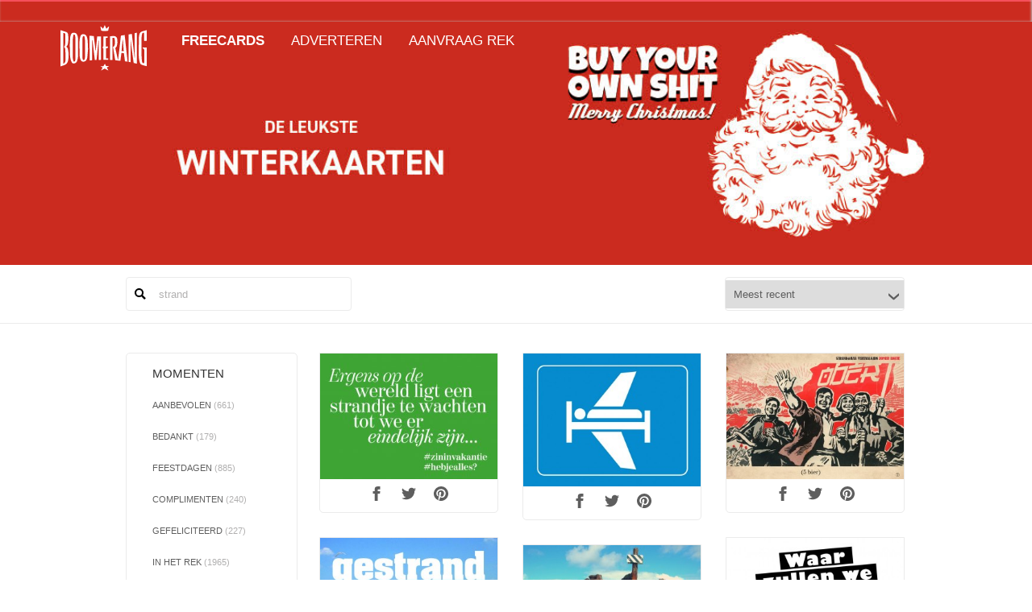

--- FILE ---
content_type: text/html; charset=UTF-8
request_url: https://cards.boomerang.nl/cards/?s=strand
body_size: 13050
content:
<!DOCTYPE html>
<html lang="en-US" xmlns:og="http://ogp.me/ns#" xmlns:fb="http://ogp.me/ns/fb#" class="no-js">
<head>
    <meta charset="UTF-8">
    <meta name="viewport" content="width=device-width">
    <!--    <meta property="og:image:width" content="1080"/>
        <meta property="og:image:height" content="720"/>-->
    <link rel="profile" href="https://gmpg.org/xfn/11">
    <link rel="pingback" href="https://cards.boomerang.nl/xmlrpc.php">

    <!-- Icons -->
    <link rel="shortcut icon"
          href="https://cards.boomerang.nl/wp-content/themes/boomerangcards/images/boomerangcards/logo/icon.ico"/>
    <link rel="apple-touch-icon"
          href="https://cards.boomerang.nl/wp-content/themes/boomerangcards/images/boomerangcards/logo/icon152.png" sizes="57x57"/>
    <link rel="apple-touch-icon"
          href="https://cards.boomerang.nl/wp-content/themes/boomerangcards/images/boomerangcards/logo/icon152.png" sizes="72x72"/>
    <link rel="apple-touch-icon"
          href="https://cards.boomerang.nl/wp-content/themes/boomerangcards/images/boomerangcards/logo/icon152.png" sizes="76x76"/>
    <link rel="apple-touch-icon"
          href="https://cards.boomerang.nl/wp-content/themes/boomerangcards/images/boomerangcards/logo/icon152.png"
          sizes="114x114"/>
    <link rel="apple-touch-icon"
          href="https://cards.boomerang.nl/wp-content/themes/boomerangcards/images/boomerangcards/logo/icon152.png"
          sizes="120x120"/>
    <link rel="apple-touch-icon"
          href="https://cards.boomerang.nl/wp-content/themes/boomerangcards/images/boomerangcards/logo/icon152.png"
          sizes="144x144"/>
    <link rel="apple-touch-icon"
          href="https://cards.boomerang.nl/wp-content/themes/boomerangcards/images/boomerangcards/logo/icon152.png"
          sizes="152x152"/>

    <!--[if lt IE 9]>
    <script src="https://cards.boomerang.nl/wp-content/themes/boomerangcards/js/html5.js"></script>
    <![endif]-->
    <meta name='robots' content='noindex, follow' />
	<style>img:is([sizes="auto" i], [sizes^="auto," i]) { contain-intrinsic-size: 3000px 1500px }</style>
	
<!-- Google Tag Manager for WordPress by gtm4wp.com -->
<script data-cfasync="false" data-pagespeed-no-defer>
	var gtm4wp_datalayer_name = "dataLayer";
	var dataLayer = dataLayer || [];
</script>
<!-- End Google Tag Manager for WordPress by gtm4wp.com -->
	<!-- This site is optimized with the Yoast SEO plugin v26.3 - https://yoast.com/wordpress/plugins/seo/ -->
	<title>Zoekresultaten voor strand - Boomerang Cards</title>
	<script type="application/ld+json" class="yoast-schema-graph">{"@context":"https://schema.org","@graph":[{"@type":["CollectionPage","SearchResultsPage"],"@id":"https://cards.boomerang.nl/?s=strand","url":"https://cards.boomerang.nl/?s=strand","name":"Zoekresultaten voor strand - Boomerang Cards","isPartOf":{"@id":"https://cards.boomerang.nl/#website"},"primaryImageOfPage":{"@id":"#primaryimage"},"image":{"@id":"#primaryimage"},"thumbnailUrl":"https://cards.boomerang.nl/wp-content/uploads/2018/06/Etos-1.jpg","breadcrumb":{"@id":"#breadcrumb"},"inLanguage":"en-US"},{"@type":"ImageObject","inLanguage":"en-US","@id":"#primaryimage","url":"https://cards.boomerang.nl/wp-content/uploads/2018/06/Etos-1.jpg","contentUrl":"https://cards.boomerang.nl/wp-content/uploads/2018/06/Etos-1.jpg","width":1748,"height":1240},{"@type":"BreadcrumbList","@id":"#breadcrumb","itemListElement":[{"@type":"ListItem","position":1,"name":"Home","item":"https://cards.boomerang.nl/"},{"@type":"ListItem","position":2,"name":"You searched for strand"}]},{"@type":"WebSite","@id":"https://cards.boomerang.nl/#website","url":"https://cards.boomerang.nl/","name":"Boomerang Cards","description":"Cards","potentialAction":[{"@type":"SearchAction","target":{"@type":"EntryPoint","urlTemplate":"https://cards.boomerang.nl/?s={search_term_string}"},"query-input":{"@type":"PropertyValueSpecification","valueRequired":true,"valueName":"search_term_string"}}],"inLanguage":"en-US"}]}</script>
	<!-- / Yoast SEO plugin. -->


<link rel='dns-prefetch' href='//fonts.googleapis.com' />
<link rel='dns-prefetch' href='//fast.fonts.net' />
<link rel="alternate" type="application/rss+xml" title="Boomerang Cards &raquo; Feed" href="https://cards.boomerang.nl/feed/" />
<link rel="alternate" type="application/rss+xml" title="Boomerang Cards &raquo; Comments Feed" href="https://cards.boomerang.nl/comments/feed/" />
<script type="text/javascript" id="wpp-js" src="https://cards.boomerang.nl/wp-content/plugins/wordpress-popular-posts/assets/js/wpp.min.js?ver=7.3.6" data-sampling="0" data-sampling-rate="100" data-api-url="https://cards.boomerang.nl/wp-json/wordpress-popular-posts" data-post-id="0" data-token="d291501d5b" data-lang="0" data-debug="0"></script>
<link rel="alternate" type="application/rss+xml" title="Boomerang Cards &raquo; Cards Feed" href="https://cards.boomerang.nl/cards/feed/" />
<script type="text/javascript">
/* <![CDATA[ */
window._wpemojiSettings = {"baseUrl":"https:\/\/s.w.org\/images\/core\/emoji\/16.0.1\/72x72\/","ext":".png","svgUrl":"https:\/\/s.w.org\/images\/core\/emoji\/16.0.1\/svg\/","svgExt":".svg","source":{"concatemoji":"https:\/\/cards.boomerang.nl\/wp-includes\/js\/wp-emoji-release.min.js?ver=6.8.3"}};
/*! This file is auto-generated */
!function(s,n){var o,i,e;function c(e){try{var t={supportTests:e,timestamp:(new Date).valueOf()};sessionStorage.setItem(o,JSON.stringify(t))}catch(e){}}function p(e,t,n){e.clearRect(0,0,e.canvas.width,e.canvas.height),e.fillText(t,0,0);var t=new Uint32Array(e.getImageData(0,0,e.canvas.width,e.canvas.height).data),a=(e.clearRect(0,0,e.canvas.width,e.canvas.height),e.fillText(n,0,0),new Uint32Array(e.getImageData(0,0,e.canvas.width,e.canvas.height).data));return t.every(function(e,t){return e===a[t]})}function u(e,t){e.clearRect(0,0,e.canvas.width,e.canvas.height),e.fillText(t,0,0);for(var n=e.getImageData(16,16,1,1),a=0;a<n.data.length;a++)if(0!==n.data[a])return!1;return!0}function f(e,t,n,a){switch(t){case"flag":return n(e,"\ud83c\udff3\ufe0f\u200d\u26a7\ufe0f","\ud83c\udff3\ufe0f\u200b\u26a7\ufe0f")?!1:!n(e,"\ud83c\udde8\ud83c\uddf6","\ud83c\udde8\u200b\ud83c\uddf6")&&!n(e,"\ud83c\udff4\udb40\udc67\udb40\udc62\udb40\udc65\udb40\udc6e\udb40\udc67\udb40\udc7f","\ud83c\udff4\u200b\udb40\udc67\u200b\udb40\udc62\u200b\udb40\udc65\u200b\udb40\udc6e\u200b\udb40\udc67\u200b\udb40\udc7f");case"emoji":return!a(e,"\ud83e\udedf")}return!1}function g(e,t,n,a){var r="undefined"!=typeof WorkerGlobalScope&&self instanceof WorkerGlobalScope?new OffscreenCanvas(300,150):s.createElement("canvas"),o=r.getContext("2d",{willReadFrequently:!0}),i=(o.textBaseline="top",o.font="600 32px Arial",{});return e.forEach(function(e){i[e]=t(o,e,n,a)}),i}function t(e){var t=s.createElement("script");t.src=e,t.defer=!0,s.head.appendChild(t)}"undefined"!=typeof Promise&&(o="wpEmojiSettingsSupports",i=["flag","emoji"],n.supports={everything:!0,everythingExceptFlag:!0},e=new Promise(function(e){s.addEventListener("DOMContentLoaded",e,{once:!0})}),new Promise(function(t){var n=function(){try{var e=JSON.parse(sessionStorage.getItem(o));if("object"==typeof e&&"number"==typeof e.timestamp&&(new Date).valueOf()<e.timestamp+604800&&"object"==typeof e.supportTests)return e.supportTests}catch(e){}return null}();if(!n){if("undefined"!=typeof Worker&&"undefined"!=typeof OffscreenCanvas&&"undefined"!=typeof URL&&URL.createObjectURL&&"undefined"!=typeof Blob)try{var e="postMessage("+g.toString()+"("+[JSON.stringify(i),f.toString(),p.toString(),u.toString()].join(",")+"));",a=new Blob([e],{type:"text/javascript"}),r=new Worker(URL.createObjectURL(a),{name:"wpTestEmojiSupports"});return void(r.onmessage=function(e){c(n=e.data),r.terminate(),t(n)})}catch(e){}c(n=g(i,f,p,u))}t(n)}).then(function(e){for(var t in e)n.supports[t]=e[t],n.supports.everything=n.supports.everything&&n.supports[t],"flag"!==t&&(n.supports.everythingExceptFlag=n.supports.everythingExceptFlag&&n.supports[t]);n.supports.everythingExceptFlag=n.supports.everythingExceptFlag&&!n.supports.flag,n.DOMReady=!1,n.readyCallback=function(){n.DOMReady=!0}}).then(function(){return e}).then(function(){var e;n.supports.everything||(n.readyCallback(),(e=n.source||{}).concatemoji?t(e.concatemoji):e.wpemoji&&e.twemoji&&(t(e.twemoji),t(e.wpemoji)))}))}((window,document),window._wpemojiSettings);
/* ]]> */
</script>
<link rel='stylesheet' id='font-style-css' href='//fonts.googleapis.com/css?family=Droid+Sans:400,700' type='text/css' media='all' />
<link rel='stylesheet' id='fontscom-css' href='//fast.fonts.net/cssapi/6e627f46-01c2-413f-9aac-b85975589693.css' type='text/css' media='all' />
<link rel='stylesheet' id='wp-block-library-group-css' href='https://cards.boomerang.nl/wp-content/plugins/bwp-minify/min/?f=wp-includes/css/dist/block-library/style.min.css,wp-content/plugins/wp-media-folder/assets/css/wpmf_single_file.css,wp-content/plugins/wordpress-popular-posts/assets/css/wpp.css,wp-content/themes/boomerangcards/css/boomerangcards/site.css' type='text/css' media='all' />
<script type="text/javascript" src="https://cards.boomerang.nl/wp-includes/js/jquery/jquery.min.js?ver=3.7.1" id="jquery-core-js"></script>
<script type="text/javascript" src="https://cards.boomerang.nl/wp-includes/js/jquery/jquery-migrate.min.js?ver=3.4.1" id="jquery-migrate-js"></script>
<script type="text/javascript" id="wti_like_post_script-js-extra">
/* <![CDATA[ */
var wtilp = {"ajax_url":"https:\/\/cards.boomerang.nl\/wp-admin\/admin-ajax.php","redirect_url":"","style":"style1"};
/* ]]> */
</script>
<script type='text/javascript' src='https://cards.boomerang.nl/wp-content/plugins/bwp-minify/min/?f=wp-content/plugins/wti-like-post-pro/js/wti-like-post.js'></script>
<link rel="https://api.w.org/" href="https://cards.boomerang.nl/wp-json/" /><link rel="EditURI" type="application/rsd+xml" title="RSD" href="https://cards.boomerang.nl/xmlrpc.php?rsd" />
<meta name="generator" content="WordPress 6.8.3" />
<script type="text/javascript">
	window._se_plugin_version = '8.1.9';
</script>
<link rel="stylesheet" type="text/css" href="https://cards.boomerang.nl/wp-content/plugins/wti-like-post-pro/css/wti-like-post.css" media="screen" />

<!-- Google Tag Manager for WordPress by gtm4wp.com -->
<!-- GTM Container placement set to manual -->
<script data-cfasync="false" data-pagespeed-no-defer>
	var dataLayer_content = {"pagePostType":"search-results"};
	dataLayer.push( dataLayer_content );
</script>
<script data-cfasync="false" data-pagespeed-no-defer>
(function(w,d,s,l,i){w[l]=w[l]||[];w[l].push({'gtm.start':
new Date().getTime(),event:'gtm.js'});var f=d.getElementsByTagName(s)[0],
j=d.createElement(s),dl=l!='dataLayer'?'&l='+l:'';j.async=true;j.src=
'//www.googletagmanager.com/gtm.js?id='+i+dl;f.parentNode.insertBefore(j,f);
})(window,document,'script','dataLayer','GTM-5JGZX3');
</script>
<!-- End Google Tag Manager for WordPress by gtm4wp.com -->            <style id="wpp-loading-animation-styles">@-webkit-keyframes bgslide{from{background-position-x:0}to{background-position-x:-200%}}@keyframes bgslide{from{background-position-x:0}to{background-position-x:-200%}}.wpp-widget-block-placeholder,.wpp-shortcode-placeholder{margin:0 auto;width:60px;height:3px;background:#dd3737;background:linear-gradient(90deg,#dd3737 0%,#571313 10%,#dd3737 100%);background-size:200% auto;border-radius:3px;-webkit-animation:bgslide 1s infinite linear;animation:bgslide 1s infinite linear}</style>
            <style type="text/css">.recentcomments a{display:inline !important;padding:0 !important;margin:0 !important;}</style>
<!-- START - Open Graph and Twitter Card Tags 3.3.5 -->
 <!-- Facebook Open Graph -->
  <meta property="og:locale" content="en_US"/>
  <meta property="og:site_name" content="Boomerang Cards"/>
  <meta property="og:title" content="Search for &quot;strand&quot;"/>
  <meta property="og:url" content="https://cards.boomerang.nl/search/strand/"/>
  <meta property="og:type" content="article"/>
  <meta property="og:description" content="Cards"/>
 <!-- Google+ / Schema.org -->
  <meta itemprop="name" content="Search for &quot;strand&quot;"/>
  <meta itemprop="headline" content="Search for &quot;strand&quot;"/>
  <meta itemprop="description" content="Cards"/>
 <!-- Twitter Cards -->
 <!-- SEO -->
 <!-- Misc. tags -->
 <!-- is_search -->
<!-- END - Open Graph and Twitter Card Tags 3.3.5 -->
	
</head>

<body class="archive search search-results post-type-archive post-type-archive-cards wp-theme-boomerangcards">
<!-- GTM Container placement set to manual -->
<!-- Google Tag Manager (noscript) -->
				<noscript><iframe src="https://www.googletagmanager.com/ns.html?id=GTM-5JGZX3" height="0" width="0" style="display:none;visibility:hidden" aria-hidden="true"></iframe></noscript>
<!-- End Google Tag Manager (noscript) --><div id="outer-wrap">
    <div id="inner-wrap" class="item-slide">
        <header class="item-slide" id="header">
            <div class="container">
                <a class="nav-trigger only-mobile left" data-column-position="left" title="Navigatie"
                   href="#nav"><span></span></a>

                <h1 itemscope itemtype="http://schema.org/Brand">
                    <meta itemprop="name" content="Boomerang Cards"/>

                    <meta itemprop="url" content="https://cards.boomerang.nl"/>
                    <a href="/" title="Boomerang Cards">
                        <img itemprop="logo" itemprop="image"
                             src="https://cards.boomerang.nl/wp-content/themes/boomerangcards/images/boomerangcards/logo/logo-boomerang-svg.svg"
                             onerror="this.onerror=null; this.src='https://cards.boomerang.nl/wp-content/themes/boomerangcards/images/boomerangcards/logo/logo.png'"
                             alt="Boomerang Cards"/>
                    </a></h1>
            </div>
        </header>

        <div class="main-wrapper">
            <div id="content">
                <section class="featured-image"
                         style="background-image: url(http://cards.boomerang.nl/wp-content/uploads/2025/12/Banner-winter.jpg); background-color: #000000">
                    
                    <div class="container">
                                            </div>
                </section>
<section class="cards">
<a href="#" class="button toggle-filter" title="Zoek en filter"><svg><use xlink:href="https://cards.boomerang.nl/wp-content/themes/boomerangcards/svg/boomerangcards/boomerangcards.svg#search"></use></svg><span></span></a>
<div class="two-col mobile-collapse">
  <div class="container">
  
<form role="search" method="get" id="search-form" class="search-form" action="/">
    <input type="hidden" name="term" value=""/>

    <div id="search">
    <span class="twitter-typeahead">
      <input type="search" class="search-field"
             placeholder="Search &hellip;"
             value="strand" name="q"
             title="Search for:"/>
      <button type="submit" class="search-submit button">
          <svg>
              <use xlink:href="https://cards.boomerang.nl/wp-content/themes/boomerangcards/svg/boomerangcards/boomerangcards.svg#search"></use>
          </svg></span></button>
        </span>
    </div>
    <div class="sort-function">
        <div id="sort-post-by">
            <select name="sort" class="sort" id="sort-function">
                <option                     value="user_rating">Meest gewaardeerd</option>
                <option selected="selected"                    value="created_at">Meest recent</option>
                <option                     value="count_sent">Meest verstuurd</option>
                <option                     value="count_view">Meest bekeken</option>
            </select>
            <script>
                document.getElementById('sort-function').addEventListener('change', function () {
                    document.getElementById('search-form').submit();
                });
            </script>
        </div>
    </div>
</form>
</div></div>
<div class="container two-col">
  <aside class="cards-filter">
    <h2>Momenten</h2>
    <ul class="filter-list filter-list-full">
      <li ><a href="https://cards.boomerang.nl/momenten/aanbevolen/" title="Aanbevolen">Aanbevolen <span>(661)</span></a></li><li ><a href="https://cards.boomerang.nl/momenten/bedankt/" title="Bedankt">Bedankt <span>(179)</span></a></li><li ><a href="https://cards.boomerang.nl/momenten/feestdagen/" title="Feestdagen">Feestdagen <span>(885)</span></a></li><li ><a href="https://cards.boomerang.nl/momenten/complimenten/" title="Complimenten">Complimenten <span>(240)</span></a></li><li ><a href="https://cards.boomerang.nl/momenten/gefeliciteerd/" title="Gefeliciteerd">Gefeliciteerd <span>(227)</span></a></li><li ><a href="https://cards.boomerang.nl/momenten/in-het-rek/" title="In het rek">In het rek <span>(1965)</span></a></li><li ><a href="https://cards.boomerang.nl/momenten/baby/" title="Baby">Baby <span>(125)</span></a></li><li ><a href="https://cards.boomerang.nl/momenten/groeten/" title="Groeten">Groeten <span>(237)</span></a></li><li ><a href="https://cards.boomerang.nl/momenten/nieuw-baan/" title="Nieuwe baan">Nieuwe baan <span>(139)</span></a></li><li ><a href="https://cards.boomerang.nl/momenten/vakantie/" title="Vakantie">Vakantie <span>(187)</span></a></li><li ><a href="https://cards.boomerang.nl/momenten/sorry/" title="Sorry">Sorry <span>(226)</span></a></li><li ><a href="https://cards.boomerang.nl/momenten/sterkte/" title="Sterkte">Sterkte <span>(468)</span></a></li><li ><a href="https://cards.boomerang.nl/momenten/succes/" title="Succes">Succes <span>(202)</span></a></li><li ><a href="https://cards.boomerang.nl/momenten/uitnodiging/" title="Uitnodiging">Uitnodiging <span>(347)</span></a></li><li ><a href="https://cards.boomerang.nl/momenten/uitspraken/" title="Uitspraken">Uitspraken <span>(626)</span></a></li><li ><a href="https://cards.boomerang.nl/momenten/nieuwjaar/" title="Nieuwjaar">Nieuwjaar <span>(125)</span></a></li><li ><a href="https://cards.boomerang.nl/momenten/valentijn/" title="Valentijn">Valentijn <span>(229)</span></a></li><li ><a href="https://cards.boomerang.nl/momenten/verjaardag/" title="Verjaardag">Verjaardag <span>(209)</span></a></li><li ><a href="https://cards.boomerang.nl/momenten/nieuwe-woning/" title="Nieuwe woning">Nieuwe woning <span>(63)</span></a></li><li ><a href="https://cards.boomerang.nl/momenten/liefde/" title="Liefde">Liefde <span>(863)</span></a></li><li ><a href="https://cards.boomerang.nl/momenten/zomaar/" title="Zomaar">Zomaar <span>(430)</span></a></li>    </ul>
  </aside>

  <div class="cards-overview">
    <div class="cards-items-container">
                  <ul class="card-list">

      
<li class="post-113939 cards type-cards status-publish has-post-thumbnail hentry tag-etos tag-strand tag-vakantie momenten-in-het-rek momenten-uitspraken momenten-vakantie">
	  <a href="https://cards.boomerang.nl/cards/ergens-op-de-wereld-ligt-een-strandje-te-wachten-etos/" title="ergens op de wereld ligt een strandje te wachten&#8230; (etos)" class="card-image" style="display: block;">
    <img src="https://cards.boomerang.nl/wp-content/uploads/2018/06/Etos-1-300x213.jpg" alt="ergens op de wereld ligt een strandje te wachten&#8230; (etos)" />
  </a>
  <div class="social">
    <a href="https://cards.boomerang.nl/cards/ergens-op-de-wereld-ligt-een-strandje-te-wachten-etos/" target="_blank" class="button-icon whatsapp only-mobile">
      <svg class="social-icon">
        <use xlink:href="https://cards.boomerang.nl/wp-content/themes/boomerangcards/svg/boomerangcards/boomerangcards.svg#whatsapp"></use>
      </svg>
    </a>
    <a href="https://www.facebook.com/sharer.php?u=https://cards.boomerang.nl/cards/ergens-op-de-wereld-ligt-een-strandje-te-wachten-etos/&t=ergens op de wereld ligt een strandje te wachten&#8230; (etos)" target="_blank" class="button-icon facebook">
      <svg class="social-icon">
        <use xlink:href="https://cards.boomerang.nl/wp-content/themes/boomerangcards/svg/boomerangcards/boomerangcards.svg#facebook"></use>
      </svg>
    </a>
    <a href="https://twitter.com/share?url=&text=ergens op de wereld ligt een strandje te wachten&#8230; (etos): https%3A%2F%2Fcards.boomerang.nl%2Fcards%2Fergens-op-de-wereld-ligt-een-strandje-te-wachten-etos%2F" target="_blank" class="button-icon twitter">
      <svg class="social-icon">
        <use xlink:href="https://cards.boomerang.nl/wp-content/themes/boomerangcards/svg/boomerangcards/boomerangcards.svg#twitter"></use>
      </svg>
    </a>
    <a href="https://pinterest.com/pin/create/button/?url=https%3A%2F%2Fcards.boomerang.nl%2Fcards%2Fergens-op-de-wereld-ligt-een-strandje-te-wachten-etos%2F&media=&description=ergens op de wereld ligt een strandje te wachten&#8230; (etos)" target="_blank" class="button-icon pinterest">
      <svg class="social-icon">
        <use xlink:href="https://cards.boomerang.nl/wp-content/themes/boomerangcards/svg/boomerangcards/boomerangcards.svg#pinterest"></use>
      </svg>
    </a>
  </div>
  <span class="action highlight">Highlight</span>
</li>
<li class="post-96482 cards type-cards status-publish has-post-thumbnail hentry tag-echte-kaarten">
	  <a href="https://cards.boomerang.nl/cards/honderdduizenden-reizigers-zijn-gestrand/" title="honderdduizenden reizigers zijn gestrand" class="card-image" style="display: block;">
    <img src="https://cards.boomerang.nl/wp-content/uploads/2016/03/37492_gestrande-tourist-300x225.jpg" alt="honderdduizenden reizigers zijn gestrand" />
  </a>
  <div class="social">
    <a href="https://cards.boomerang.nl/cards/honderdduizenden-reizigers-zijn-gestrand/" target="_blank" class="button-icon whatsapp only-mobile">
      <svg class="social-icon">
        <use xlink:href="https://cards.boomerang.nl/wp-content/themes/boomerangcards/svg/boomerangcards/boomerangcards.svg#whatsapp"></use>
      </svg>
    </a>
    <a href="https://www.facebook.com/sharer.php?u=https://cards.boomerang.nl/cards/honderdduizenden-reizigers-zijn-gestrand/&t=honderdduizenden reizigers zijn gestrand" target="_blank" class="button-icon facebook">
      <svg class="social-icon">
        <use xlink:href="https://cards.boomerang.nl/wp-content/themes/boomerangcards/svg/boomerangcards/boomerangcards.svg#facebook"></use>
      </svg>
    </a>
    <a href="https://twitter.com/share?url=&text=honderdduizenden reizigers zijn gestrand: https%3A%2F%2Fcards.boomerang.nl%2Fcards%2Fhonderdduizenden-reizigers-zijn-gestrand%2F" target="_blank" class="button-icon twitter">
      <svg class="social-icon">
        <use xlink:href="https://cards.boomerang.nl/wp-content/themes/boomerangcards/svg/boomerangcards/boomerangcards.svg#twitter"></use>
      </svg>
    </a>
    <a href="https://pinterest.com/pin/create/button/?url=https%3A%2F%2Fcards.boomerang.nl%2Fcards%2Fhonderdduizenden-reizigers-zijn-gestrand%2F&media=&description=honderdduizenden reizigers zijn gestrand" target="_blank" class="button-icon pinterest">
      <svg class="social-icon">
        <use xlink:href="https://cards.boomerang.nl/wp-content/themes/boomerangcards/svg/boomerangcards/boomerangcards.svg#pinterest"></use>
      </svg>
    </a>
  </div>
  <span class="action highlight">Highlight</span>
</li>
<li class="post-90311 cards type-cards status-publish has-post-thumbnail hentry tag-bar tag-bestelling tag-bier tag-dtm_inc tag-strand tag-toerisme tag-vertaling tag-zomer tag-zon momenten-uitnodiging momenten-vakantie">
	  <a href="https://cards.boomerang.nl/cards/strandbar-vertaalgids-zomereditie/" title="Strand&#038;Bar vertaalgids Zomereditie" class="card-image" style="display: block;">
    <img src="https://cards.boomerang.nl/wp-content/uploads/2016/03/59253_oberr-300x213.jpg" alt="Strand&#038;Bar vertaalgids Zomereditie" />
  </a>
  <div class="social">
    <a href="https://cards.boomerang.nl/cards/strandbar-vertaalgids-zomereditie/" target="_blank" class="button-icon whatsapp only-mobile">
      <svg class="social-icon">
        <use xlink:href="https://cards.boomerang.nl/wp-content/themes/boomerangcards/svg/boomerangcards/boomerangcards.svg#whatsapp"></use>
      </svg>
    </a>
    <a href="https://www.facebook.com/sharer.php?u=https://cards.boomerang.nl/cards/strandbar-vertaalgids-zomereditie/&t=Strand&#038;Bar vertaalgids Zomereditie" target="_blank" class="button-icon facebook">
      <svg class="social-icon">
        <use xlink:href="https://cards.boomerang.nl/wp-content/themes/boomerangcards/svg/boomerangcards/boomerangcards.svg#facebook"></use>
      </svg>
    </a>
    <a href="https://twitter.com/share?url=&text=Strand&#038;Bar vertaalgids Zomereditie: https%3A%2F%2Fcards.boomerang.nl%2Fcards%2Fstrandbar-vertaalgids-zomereditie%2F" target="_blank" class="button-icon twitter">
      <svg class="social-icon">
        <use xlink:href="https://cards.boomerang.nl/wp-content/themes/boomerangcards/svg/boomerangcards/boomerangcards.svg#twitter"></use>
      </svg>
    </a>
    <a href="https://pinterest.com/pin/create/button/?url=https%3A%2F%2Fcards.boomerang.nl%2Fcards%2Fstrandbar-vertaalgids-zomereditie%2F&media=&description=Strand&#038;Bar vertaalgids Zomereditie" target="_blank" class="button-icon pinterest">
      <svg class="social-icon">
        <use xlink:href="https://cards.boomerang.nl/wp-content/themes/boomerangcards/svg/boomerangcards/boomerangcards.svg#pinterest"></use>
      </svg>
    </a>
  </div>
  <span class="action highlight">Highlight</span>
</li>
<li class="post-86249 cards type-cards status-publish has-post-thumbnail hentry tag-gestrand tag-groetjes tag-kan-niet-komen tag-reis tag-reizen tag-scheveningen tag-vakantie momenten-vakantie">
	  <a href="https://cards.boomerang.nl/cards/gestrand/" title="Gestrand" class="card-image" style="display: block;">
    <img src="https://cards.boomerang.nl/wp-content/uploads/2016/03/11979_gestrand-300x215.jpg" alt="Gestrand" />
  </a>
  <div class="social">
    <a href="https://cards.boomerang.nl/cards/gestrand/" target="_blank" class="button-icon whatsapp only-mobile">
      <svg class="social-icon">
        <use xlink:href="https://cards.boomerang.nl/wp-content/themes/boomerangcards/svg/boomerangcards/boomerangcards.svg#whatsapp"></use>
      </svg>
    </a>
    <a href="https://www.facebook.com/sharer.php?u=https://cards.boomerang.nl/cards/gestrand/&t=Gestrand" target="_blank" class="button-icon facebook">
      <svg class="social-icon">
        <use xlink:href="https://cards.boomerang.nl/wp-content/themes/boomerangcards/svg/boomerangcards/boomerangcards.svg#facebook"></use>
      </svg>
    </a>
    <a href="https://twitter.com/share?url=&text=Gestrand: https%3A%2F%2Fcards.boomerang.nl%2Fcards%2Fgestrand%2F" target="_blank" class="button-icon twitter">
      <svg class="social-icon">
        <use xlink:href="https://cards.boomerang.nl/wp-content/themes/boomerangcards/svg/boomerangcards/boomerangcards.svg#twitter"></use>
      </svg>
    </a>
    <a href="https://pinterest.com/pin/create/button/?url=https%3A%2F%2Fcards.boomerang.nl%2Fcards%2Fgestrand%2F&media=&description=Gestrand" target="_blank" class="button-icon pinterest">
      <svg class="social-icon">
        <use xlink:href="https://cards.boomerang.nl/wp-content/themes/boomerangcards/svg/boomerangcards/boomerangcards.svg#pinterest"></use>
      </svg>
    </a>
  </div>
  <span class="action highlight">Highlight</span>
</li>
<li class="post-83945 cards type-cards status-publish has-post-thumbnail hentry tag-auto tag-bikini tag-bril tag-echte-kaarten tag-ipod tag-kurkentrekker tag-op-stap tag-strand tag-stranden tag-tas tag-uitgaan tag-uitnodiging tag-zwart-roze momenten-uitnodiging">
	  <a href="https://cards.boomerang.nl/cards/waar-zullen-we-stranden/" title="Waar zullen we stranden?" class="card-image" style="display: block;">
    <img src="https://cards.boomerang.nl/wp-content/uploads/2016/03/29789_waar-zullen-we-stranden-300x213.jpg" alt="Waar zullen we stranden?" />
  </a>
  <div class="social">
    <a href="https://cards.boomerang.nl/cards/waar-zullen-we-stranden/" target="_blank" class="button-icon whatsapp only-mobile">
      <svg class="social-icon">
        <use xlink:href="https://cards.boomerang.nl/wp-content/themes/boomerangcards/svg/boomerangcards/boomerangcards.svg#whatsapp"></use>
      </svg>
    </a>
    <a href="https://www.facebook.com/sharer.php?u=https://cards.boomerang.nl/cards/waar-zullen-we-stranden/&t=Waar zullen we stranden?" target="_blank" class="button-icon facebook">
      <svg class="social-icon">
        <use xlink:href="https://cards.boomerang.nl/wp-content/themes/boomerangcards/svg/boomerangcards/boomerangcards.svg#facebook"></use>
      </svg>
    </a>
    <a href="https://twitter.com/share?url=&text=Waar zullen we stranden?: https%3A%2F%2Fcards.boomerang.nl%2Fcards%2Fwaar-zullen-we-stranden%2F" target="_blank" class="button-icon twitter">
      <svg class="social-icon">
        <use xlink:href="https://cards.boomerang.nl/wp-content/themes/boomerangcards/svg/boomerangcards/boomerangcards.svg#twitter"></use>
      </svg>
    </a>
    <a href="https://pinterest.com/pin/create/button/?url=https%3A%2F%2Fcards.boomerang.nl%2Fcards%2Fwaar-zullen-we-stranden%2F&media=&description=Waar zullen we stranden?" target="_blank" class="button-icon pinterest">
      <svg class="social-icon">
        <use xlink:href="https://cards.boomerang.nl/wp-content/themes/boomerangcards/svg/boomerangcards/boomerangcards.svg#pinterest"></use>
      </svg>
    </a>
  </div>
  <span class="action highlight">Highlight</span>
</li>
<li class="post-83359 cards type-cards status-publish has-post-thumbnail hentry tag-kaart">
	  <a href="https://cards.boomerang.nl/cards/weet-jij-al-waar-jou-schip-strand/" title="weet jij al waar jou schip strand?" class="card-image" style="display: block;">
    <img src="https://cards.boomerang.nl/wp-content/uploads/2016/03/19554_schip-copy-300x215.jpg" alt="weet jij al waar jou schip strand?" />
  </a>
  <div class="social">
    <a href="https://cards.boomerang.nl/cards/weet-jij-al-waar-jou-schip-strand/" target="_blank" class="button-icon whatsapp only-mobile">
      <svg class="social-icon">
        <use xlink:href="https://cards.boomerang.nl/wp-content/themes/boomerangcards/svg/boomerangcards/boomerangcards.svg#whatsapp"></use>
      </svg>
    </a>
    <a href="https://www.facebook.com/sharer.php?u=https://cards.boomerang.nl/cards/weet-jij-al-waar-jou-schip-strand/&t=weet jij al waar jou schip strand?" target="_blank" class="button-icon facebook">
      <svg class="social-icon">
        <use xlink:href="https://cards.boomerang.nl/wp-content/themes/boomerangcards/svg/boomerangcards/boomerangcards.svg#facebook"></use>
      </svg>
    </a>
    <a href="https://twitter.com/share?url=&text=weet jij al waar jou schip strand?: https%3A%2F%2Fcards.boomerang.nl%2Fcards%2Fweet-jij-al-waar-jou-schip-strand%2F" target="_blank" class="button-icon twitter">
      <svg class="social-icon">
        <use xlink:href="https://cards.boomerang.nl/wp-content/themes/boomerangcards/svg/boomerangcards/boomerangcards.svg#twitter"></use>
      </svg>
    </a>
    <a href="https://pinterest.com/pin/create/button/?url=https%3A%2F%2Fcards.boomerang.nl%2Fcards%2Fweet-jij-al-waar-jou-schip-strand%2F&media=&description=weet jij al waar jou schip strand?" target="_blank" class="button-icon pinterest">
      <svg class="social-icon">
        <use xlink:href="https://cards.boomerang.nl/wp-content/themes/boomerangcards/svg/boomerangcards/boomerangcards.svg#pinterest"></use>
      </svg>
    </a>
  </div>
  <span class="action highlight">Highlight</span>
</li>
<li class="post-129939 cards type-cards status-publish has-post-thumbnail hentry tag-anke-landweer tag-beach tag-blote-voeten tag-flip-flops tag-good-weather tag-heet tag-hot tag-ki-mono tag-slipper tag-slipperdag tag-slippers tag-snipperdag tag-strand tag-summer tag-sun tag-vakantie tag-vrij tag-vrij-nemen tag-vrije-dag tag-warm tag-zee tag-zomer tag-zon momenten-aanbevolen momenten-gefeliciteerd momenten-groeten momenten-in-het-rek momenten-liefde momenten-sterkte momenten-uitnodiging momenten-uitspraken momenten-vakantie momenten-verjaardag momenten-zomaar">
	  <a href="https://cards.boomerang.nl/cards/slipperdag-nemen/" title="Slipperdag nemen" class="card-image" style="display: block;">
    <img src="https://cards.boomerang.nl/wp-content/uploads/2025/07/P07-250616-Redaktioneel-BS-slipperdagen_zomer-21-juni_slipperdag-nemen-300x212.jpeg" alt="Slipperdag nemen" />
  </a>
  <div class="social">
    <a href="https://cards.boomerang.nl/cards/slipperdag-nemen/" target="_blank" class="button-icon whatsapp only-mobile">
      <svg class="social-icon">
        <use xlink:href="https://cards.boomerang.nl/wp-content/themes/boomerangcards/svg/boomerangcards/boomerangcards.svg#whatsapp"></use>
      </svg>
    </a>
    <a href="https://www.facebook.com/sharer.php?u=https://cards.boomerang.nl/cards/slipperdag-nemen/&t=Slipperdag nemen" target="_blank" class="button-icon facebook">
      <svg class="social-icon">
        <use xlink:href="https://cards.boomerang.nl/wp-content/themes/boomerangcards/svg/boomerangcards/boomerangcards.svg#facebook"></use>
      </svg>
    </a>
    <a href="https://twitter.com/share?url=&text=Slipperdag nemen: https%3A%2F%2Fcards.boomerang.nl%2Fcards%2Fslipperdag-nemen%2F" target="_blank" class="button-icon twitter">
      <svg class="social-icon">
        <use xlink:href="https://cards.boomerang.nl/wp-content/themes/boomerangcards/svg/boomerangcards/boomerangcards.svg#twitter"></use>
      </svg>
    </a>
    <a href="https://pinterest.com/pin/create/button/?url=https%3A%2F%2Fcards.boomerang.nl%2Fcards%2Fslipperdag-nemen%2F&media=&description=Slipperdag nemen" target="_blank" class="button-icon pinterest">
      <svg class="social-icon">
        <use xlink:href="https://cards.boomerang.nl/wp-content/themes/boomerangcards/svg/boomerangcards/boomerangcards.svg#pinterest"></use>
      </svg>
    </a>
  </div>
  <span class="action highlight">Highlight</span>
</li>
<li class="post-123349 cards type-cards status-publish has-post-thumbnail hentry tag-anke-landweer tag-blij tag-breaking-waves tag-dude tag-geluk tag-golflijnen tag-golven tag-happiness tag-happiness-comes-in-waves tag-happy-times tag-ki-mono tag-monouno tag-ontspanning tag-plankzeilen tag-sport tag-sporten tag-strand tag-surf tag-surfen tag-surfing tag-surfplank tag-vakantie tag-vrije-tijd tag-waves tag-zee tag-zomer momenten-aanbevolen momenten-complimenten momenten-groeten momenten-in-het-rek momenten-liefde momenten-sterkte momenten-succes momenten-uitnodiging momenten-uitspraken momenten-vakantie momenten-zomaar">
	  <a href="https://cards.boomerang.nl/cards/happy-times/" title="Happy Times" class="card-image" style="display: block;">
    <img src="https://cards.boomerang.nl/wp-content/uploads/2022/08/Happy-times_happiness-comes-in-waves-212x300.jpeg" alt="Happy Times" />
  </a>
  <div class="social">
    <a href="https://cards.boomerang.nl/cards/happy-times/" target="_blank" class="button-icon whatsapp only-mobile">
      <svg class="social-icon">
        <use xlink:href="https://cards.boomerang.nl/wp-content/themes/boomerangcards/svg/boomerangcards/boomerangcards.svg#whatsapp"></use>
      </svg>
    </a>
    <a href="https://www.facebook.com/sharer.php?u=https://cards.boomerang.nl/cards/happy-times/&t=Happy Times" target="_blank" class="button-icon facebook">
      <svg class="social-icon">
        <use xlink:href="https://cards.boomerang.nl/wp-content/themes/boomerangcards/svg/boomerangcards/boomerangcards.svg#facebook"></use>
      </svg>
    </a>
    <a href="https://twitter.com/share?url=&text=Happy Times: https%3A%2F%2Fcards.boomerang.nl%2Fcards%2Fhappy-times%2F" target="_blank" class="button-icon twitter">
      <svg class="social-icon">
        <use xlink:href="https://cards.boomerang.nl/wp-content/themes/boomerangcards/svg/boomerangcards/boomerangcards.svg#twitter"></use>
      </svg>
    </a>
    <a href="https://pinterest.com/pin/create/button/?url=https%3A%2F%2Fcards.boomerang.nl%2Fcards%2Fhappy-times%2F&media=&description=Happy Times" target="_blank" class="button-icon pinterest">
      <svg class="social-icon">
        <use xlink:href="https://cards.boomerang.nl/wp-content/themes/boomerangcards/svg/boomerangcards/boomerangcards.svg#pinterest"></use>
      </svg>
    </a>
  </div>
  <span class="action highlight">Highlight</span>
</li>
<li class="post-123337 cards type-cards status-publish has-post-thumbnail hentry tag-anke-landweer tag-calm tag-date tag-daten tag-erop-uit tag-genieten tag-ik tag-jij tag-ki-mono tag-loosen-up tag-me tag-monouno tag-ontspannen tag-ontspanning tag-palmbomen tag-pleasure tag-relax tag-relaxation tag-relaxen tag-rust tag-sea tag-sit-back tag-strand tag-sun tag-uitrusten tag-unwind tag-vakantie tag-weg tag-you tag-zee tag-zon momenten-aanbevolen momenten-groeten momenten-in-het-rek momenten-liefde momenten-uitnodiging momenten-uitspraken momenten-vakantie momenten-zomaar">
	  <a href="https://cards.boomerang.nl/cards/sun-sea-you-and-me/" title="Sun sea, you and me" class="card-image" style="display: block;">
    <img src="https://cards.boomerang.nl/wp-content/uploads/2022/08/220719-P08-Sun-sea-you-and-me-300x212.jpeg" alt="Sun sea, you and me" />
  </a>
  <div class="social">
    <a href="https://cards.boomerang.nl/cards/sun-sea-you-and-me/" target="_blank" class="button-icon whatsapp only-mobile">
      <svg class="social-icon">
        <use xlink:href="https://cards.boomerang.nl/wp-content/themes/boomerangcards/svg/boomerangcards/boomerangcards.svg#whatsapp"></use>
      </svg>
    </a>
    <a href="https://www.facebook.com/sharer.php?u=https://cards.boomerang.nl/cards/sun-sea-you-and-me/&t=Sun sea, you and me" target="_blank" class="button-icon facebook">
      <svg class="social-icon">
        <use xlink:href="https://cards.boomerang.nl/wp-content/themes/boomerangcards/svg/boomerangcards/boomerangcards.svg#facebook"></use>
      </svg>
    </a>
    <a href="https://twitter.com/share?url=&text=Sun sea, you and me: https%3A%2F%2Fcards.boomerang.nl%2Fcards%2Fsun-sea-you-and-me%2F" target="_blank" class="button-icon twitter">
      <svg class="social-icon">
        <use xlink:href="https://cards.boomerang.nl/wp-content/themes/boomerangcards/svg/boomerangcards/boomerangcards.svg#twitter"></use>
      </svg>
    </a>
    <a href="https://pinterest.com/pin/create/button/?url=https%3A%2F%2Fcards.boomerang.nl%2Fcards%2Fsun-sea-you-and-me%2F&media=&description=Sun sea, you and me" target="_blank" class="button-icon pinterest">
      <svg class="social-icon">
        <use xlink:href="https://cards.boomerang.nl/wp-content/themes/boomerangcards/svg/boomerangcards/boomerangcards.svg#pinterest"></use>
      </svg>
    </a>
  </div>
  <span class="action highlight">Highlight</span>
</li>
<li class="post-123236 cards type-cards status-publish has-post-thumbnail hentry tag-anke-landweer tag-beach tag-ki-mono tag-monolno tag-strand tag-vakantie tag-warm tag-zand tag-zomer tag-zomervakantie momenten-aanbevolen momenten-groeten momenten-in-het-rek momenten-sterkte momenten-succes momenten-uitnodiging momenten-uitspraken momenten-vakantie">
	  <a href="https://cards.boomerang.nl/cards/bch/" title="B**CH" class="card-image" style="display: block;">
    <img src="https://cards.boomerang.nl/wp-content/uploads/2022/07/Beach-300x212.jpeg" alt="B**CH" />
  </a>
  <div class="social">
    <a href="https://cards.boomerang.nl/cards/bch/" target="_blank" class="button-icon whatsapp only-mobile">
      <svg class="social-icon">
        <use xlink:href="https://cards.boomerang.nl/wp-content/themes/boomerangcards/svg/boomerangcards/boomerangcards.svg#whatsapp"></use>
      </svg>
    </a>
    <a href="https://www.facebook.com/sharer.php?u=https://cards.boomerang.nl/cards/bch/&t=B**CH" target="_blank" class="button-icon facebook">
      <svg class="social-icon">
        <use xlink:href="https://cards.boomerang.nl/wp-content/themes/boomerangcards/svg/boomerangcards/boomerangcards.svg#facebook"></use>
      </svg>
    </a>
    <a href="https://twitter.com/share?url=&text=B**CH: https%3A%2F%2Fcards.boomerang.nl%2Fcards%2Fbch%2F" target="_blank" class="button-icon twitter">
      <svg class="social-icon">
        <use xlink:href="https://cards.boomerang.nl/wp-content/themes/boomerangcards/svg/boomerangcards/boomerangcards.svg#twitter"></use>
      </svg>
    </a>
    <a href="https://pinterest.com/pin/create/button/?url=https%3A%2F%2Fcards.boomerang.nl%2Fcards%2Fbch%2F&media=&description=B**CH" target="_blank" class="button-icon pinterest">
      <svg class="social-icon">
        <use xlink:href="https://cards.boomerang.nl/wp-content/themes/boomerangcards/svg/boomerangcards/boomerangcards.svg#pinterest"></use>
      </svg>
    </a>
  </div>
  <span class="action highlight">Highlight</span>
</li>
<li class="post-121654 cards type-cards status-publish has-post-thumbnail hentry tag-anke-landweer tag-groep tag-groeten tag-harte tag-ki-mono tag-monolno tag-reis tag-reizen tag-strand tag-vakantie tag-van-harte momenten-aanbevolen momenten-groeten momenten-in-het-rek momenten-vakantie">
	  <a href="https://cards.boomerang.nl/cards/van-harte-de-groeten-ki-mono/" title="Van harte de groeten (Ki-Mono)" class="card-image" style="display: block;">
    <img src="https://cards.boomerang.nl/wp-content/uploads/2021/07/En-de-groeten-Ki-Mono-300x212.jpeg" alt="Van harte de groeten (Ki-Mono)" />
  </a>
  <div class="social">
    <a href="https://cards.boomerang.nl/cards/van-harte-de-groeten-ki-mono/" target="_blank" class="button-icon whatsapp only-mobile">
      <svg class="social-icon">
        <use xlink:href="https://cards.boomerang.nl/wp-content/themes/boomerangcards/svg/boomerangcards/boomerangcards.svg#whatsapp"></use>
      </svg>
    </a>
    <a href="https://www.facebook.com/sharer.php?u=https://cards.boomerang.nl/cards/van-harte-de-groeten-ki-mono/&t=Van harte de groeten (Ki-Mono)" target="_blank" class="button-icon facebook">
      <svg class="social-icon">
        <use xlink:href="https://cards.boomerang.nl/wp-content/themes/boomerangcards/svg/boomerangcards/boomerangcards.svg#facebook"></use>
      </svg>
    </a>
    <a href="https://twitter.com/share?url=&text=Van harte de groeten (Ki-Mono): https%3A%2F%2Fcards.boomerang.nl%2Fcards%2Fvan-harte-de-groeten-ki-mono%2F" target="_blank" class="button-icon twitter">
      <svg class="social-icon">
        <use xlink:href="https://cards.boomerang.nl/wp-content/themes/boomerangcards/svg/boomerangcards/boomerangcards.svg#twitter"></use>
      </svg>
    </a>
    <a href="https://pinterest.com/pin/create/button/?url=https%3A%2F%2Fcards.boomerang.nl%2Fcards%2Fvan-harte-de-groeten-ki-mono%2F&media=&description=Van harte de groeten (Ki-Mono)" target="_blank" class="button-icon pinterest">
      <svg class="social-icon">
        <use xlink:href="https://cards.boomerang.nl/wp-content/themes/boomerangcards/svg/boomerangcards/boomerangcards.svg#pinterest"></use>
      </svg>
    </a>
  </div>
  <span class="action highlight">Highlight</span>
</li>
<li class="post-116689 cards type-cards status-publish has-post-thumbnail hentry tag-beach tag-beachbody tag-bikini tag-chill tag-de tag-ik tag-in tag-ook tag-sexy tag-strand tag-tanning tag-wil tag-zee tag-zon momenten-in-het-rek momenten-uitspraken momenten-vakantie">
	  <a href="https://cards.boomerang.nl/cards/ik-wil-ook-in-de-zon/" title="Ik wil ook in de zon. (Ki-mono)" class="card-image" style="display: block;">
    <img src="https://cards.boomerang.nl/wp-content/uploads/2019/07/AFE813EC-F0AC-4467-AC2A-79DE9C22D2BF-212x300.jpeg" alt="Ik wil ook in de zon. (Ki-mono)" />
  </a>
  <div class="social">
    <a href="https://cards.boomerang.nl/cards/ik-wil-ook-in-de-zon/" target="_blank" class="button-icon whatsapp only-mobile">
      <svg class="social-icon">
        <use xlink:href="https://cards.boomerang.nl/wp-content/themes/boomerangcards/svg/boomerangcards/boomerangcards.svg#whatsapp"></use>
      </svg>
    </a>
    <a href="https://www.facebook.com/sharer.php?u=https://cards.boomerang.nl/cards/ik-wil-ook-in-de-zon/&t=Ik wil ook in de zon. (Ki-mono)" target="_blank" class="button-icon facebook">
      <svg class="social-icon">
        <use xlink:href="https://cards.boomerang.nl/wp-content/themes/boomerangcards/svg/boomerangcards/boomerangcards.svg#facebook"></use>
      </svg>
    </a>
    <a href="https://twitter.com/share?url=&text=Ik wil ook in de zon. (Ki-mono): https%3A%2F%2Fcards.boomerang.nl%2Fcards%2Fik-wil-ook-in-de-zon%2F" target="_blank" class="button-icon twitter">
      <svg class="social-icon">
        <use xlink:href="https://cards.boomerang.nl/wp-content/themes/boomerangcards/svg/boomerangcards/boomerangcards.svg#twitter"></use>
      </svg>
    </a>
    <a href="https://pinterest.com/pin/create/button/?url=https%3A%2F%2Fcards.boomerang.nl%2Fcards%2Fik-wil-ook-in-de-zon%2F&media=&description=Ik wil ook in de zon. (Ki-mono)" target="_blank" class="button-icon pinterest">
      <svg class="social-icon">
        <use xlink:href="https://cards.boomerang.nl/wp-content/themes/boomerangcards/svg/boomerangcards/boomerangcards.svg#pinterest"></use>
      </svg>
    </a>
  </div>
  <span class="action highlight">Highlight</span>
</li>
<li class="post-115822 cards type-cards status-publish has-post-thumbnail hentry tag-alles tag-echt tag-events tag-food tag-jij tag-jobs tag-kan tag-restaurant tag-strandtent momenten-in-het-rek">
	  <a href="https://cards.boomerang.nl/cards/jij-kan-ook-echt-alles-unlimited-label/" title="jij kan ook echt alles&#8230; (unlimited label)" class="card-image" style="display: block;">
    <img src="https://cards.boomerang.nl/wp-content/uploads/2019/01/Unlimited-Label-221x300.jpg" alt="jij kan ook echt alles&#8230; (unlimited label)" />
  </a>
  <div class="social">
    <a href="https://cards.boomerang.nl/cards/jij-kan-ook-echt-alles-unlimited-label/" target="_blank" class="button-icon whatsapp only-mobile">
      <svg class="social-icon">
        <use xlink:href="https://cards.boomerang.nl/wp-content/themes/boomerangcards/svg/boomerangcards/boomerangcards.svg#whatsapp"></use>
      </svg>
    </a>
    <a href="https://www.facebook.com/sharer.php?u=https://cards.boomerang.nl/cards/jij-kan-ook-echt-alles-unlimited-label/&t=jij kan ook echt alles&#8230; (unlimited label)" target="_blank" class="button-icon facebook">
      <svg class="social-icon">
        <use xlink:href="https://cards.boomerang.nl/wp-content/themes/boomerangcards/svg/boomerangcards/boomerangcards.svg#facebook"></use>
      </svg>
    </a>
    <a href="https://twitter.com/share?url=&text=jij kan ook echt alles&#8230; (unlimited label): https%3A%2F%2Fcards.boomerang.nl%2Fcards%2Fjij-kan-ook-echt-alles-unlimited-label%2F" target="_blank" class="button-icon twitter">
      <svg class="social-icon">
        <use xlink:href="https://cards.boomerang.nl/wp-content/themes/boomerangcards/svg/boomerangcards/boomerangcards.svg#twitter"></use>
      </svg>
    </a>
    <a href="https://pinterest.com/pin/create/button/?url=https%3A%2F%2Fcards.boomerang.nl%2Fcards%2Fjij-kan-ook-echt-alles-unlimited-label%2F&media=&description=jij kan ook echt alles&#8230; (unlimited label)" target="_blank" class="button-icon pinterest">
      <svg class="social-icon">
        <use xlink:href="https://cards.boomerang.nl/wp-content/themes/boomerangcards/svg/boomerangcards/boomerangcards.svg#pinterest"></use>
      </svg>
    </a>
  </div>
  <span class="action highlight">Highlight</span>
</li>
<li class="post-109821 cards type-cards status-publish has-post-thumbnail hentry tag-curacao tag-droomreis tag-dushi tag-strand tag-vertel-me tag-zee tag-zon momenten-groeten momenten-in-het-rek momenten-liefde">
	  <a href="https://cards.boomerang.nl/cards/vertel-alles-dushi-curacao/" title="vertel me alles dushi&#8230; (curacao)" class="card-image" style="display: block;">
    <img src="https://cards.boomerang.nl/wp-content/uploads/2017/05/P5_JPG-300x213.jpg" alt="vertel me alles dushi&#8230; (curacao)" />
  </a>
  <div class="social">
    <a href="https://cards.boomerang.nl/cards/vertel-alles-dushi-curacao/" target="_blank" class="button-icon whatsapp only-mobile">
      <svg class="social-icon">
        <use xlink:href="https://cards.boomerang.nl/wp-content/themes/boomerangcards/svg/boomerangcards/boomerangcards.svg#whatsapp"></use>
      </svg>
    </a>
    <a href="https://www.facebook.com/sharer.php?u=https://cards.boomerang.nl/cards/vertel-alles-dushi-curacao/&t=vertel me alles dushi&#8230; (curacao)" target="_blank" class="button-icon facebook">
      <svg class="social-icon">
        <use xlink:href="https://cards.boomerang.nl/wp-content/themes/boomerangcards/svg/boomerangcards/boomerangcards.svg#facebook"></use>
      </svg>
    </a>
    <a href="https://twitter.com/share?url=&text=vertel me alles dushi&#8230; (curacao): https%3A%2F%2Fcards.boomerang.nl%2Fcards%2Fvertel-alles-dushi-curacao%2F" target="_blank" class="button-icon twitter">
      <svg class="social-icon">
        <use xlink:href="https://cards.boomerang.nl/wp-content/themes/boomerangcards/svg/boomerangcards/boomerangcards.svg#twitter"></use>
      </svg>
    </a>
    <a href="https://pinterest.com/pin/create/button/?url=https%3A%2F%2Fcards.boomerang.nl%2Fcards%2Fvertel-alles-dushi-curacao%2F&media=&description=vertel me alles dushi&#8230; (curacao)" target="_blank" class="button-icon pinterest">
      <svg class="social-icon">
        <use xlink:href="https://cards.boomerang.nl/wp-content/themes/boomerangcards/svg/boomerangcards/boomerangcards.svg#pinterest"></use>
      </svg>
    </a>
  </div>
  <span class="action highlight">Highlight</span>
</li>
<li class="post-97518 cards type-cards status-publish has-post-thumbnail hentry tag-klm tag-reis tag-romantisch tag-strand momenten-in-het-rek momenten-vakantie">
	  <a href="https://cards.boomerang.nl/cards/p1-15-klm/" title="P1-15 KLM" class="card-image" style="display: block;">
    <img src="https://cards.boomerang.nl/wp-content/uploads/2016/03/1419417828KLM-WDW-Kaart-Final-Page-1-300x214.jpg" alt="P1-15 KLM" />
  </a>
  <div class="social">
    <a href="https://cards.boomerang.nl/cards/p1-15-klm/" target="_blank" class="button-icon whatsapp only-mobile">
      <svg class="social-icon">
        <use xlink:href="https://cards.boomerang.nl/wp-content/themes/boomerangcards/svg/boomerangcards/boomerangcards.svg#whatsapp"></use>
      </svg>
    </a>
    <a href="https://www.facebook.com/sharer.php?u=https://cards.boomerang.nl/cards/p1-15-klm/&t=P1-15 KLM" target="_blank" class="button-icon facebook">
      <svg class="social-icon">
        <use xlink:href="https://cards.boomerang.nl/wp-content/themes/boomerangcards/svg/boomerangcards/boomerangcards.svg#facebook"></use>
      </svg>
    </a>
    <a href="https://twitter.com/share?url=&text=P1-15 KLM: https%3A%2F%2Fcards.boomerang.nl%2Fcards%2Fp1-15-klm%2F" target="_blank" class="button-icon twitter">
      <svg class="social-icon">
        <use xlink:href="https://cards.boomerang.nl/wp-content/themes/boomerangcards/svg/boomerangcards/boomerangcards.svg#twitter"></use>
      </svg>
    </a>
    <a href="https://pinterest.com/pin/create/button/?url=https%3A%2F%2Fcards.boomerang.nl%2Fcards%2Fp1-15-klm%2F&media=&description=P1-15 KLM" target="_blank" class="button-icon pinterest">
      <svg class="social-icon">
        <use xlink:href="https://cards.boomerang.nl/wp-content/themes/boomerangcards/svg/boomerangcards/boomerangcards.svg#pinterest"></use>
      </svg>
    </a>
  </div>
  <span class="action highlight">Highlight</span>
</li>
<li class="post-96448 cards type-cards status-publish has-post-thumbnail hentry tag-gaap tag-komkommertijd tag-nrc-next tag-saai tag-strand tag-zand-zee">
	  <a href="https://cards.boomerang.nl/cards/gaap/" title="Gaap!" class="card-image" style="display: block;">
    <img src="https://cards.boomerang.nl/wp-content/uploads/2016/03/37569_gaap-300x213.jpg" alt="Gaap!" />
  </a>
  <div class="social">
    <a href="https://cards.boomerang.nl/cards/gaap/" target="_blank" class="button-icon whatsapp only-mobile">
      <svg class="social-icon">
        <use xlink:href="https://cards.boomerang.nl/wp-content/themes/boomerangcards/svg/boomerangcards/boomerangcards.svg#whatsapp"></use>
      </svg>
    </a>
    <a href="https://www.facebook.com/sharer.php?u=https://cards.boomerang.nl/cards/gaap/&t=Gaap!" target="_blank" class="button-icon facebook">
      <svg class="social-icon">
        <use xlink:href="https://cards.boomerang.nl/wp-content/themes/boomerangcards/svg/boomerangcards/boomerangcards.svg#facebook"></use>
      </svg>
    </a>
    <a href="https://twitter.com/share?url=&text=Gaap!: https%3A%2F%2Fcards.boomerang.nl%2Fcards%2Fgaap%2F" target="_blank" class="button-icon twitter">
      <svg class="social-icon">
        <use xlink:href="https://cards.boomerang.nl/wp-content/themes/boomerangcards/svg/boomerangcards/boomerangcards.svg#twitter"></use>
      </svg>
    </a>
    <a href="https://pinterest.com/pin/create/button/?url=https%3A%2F%2Fcards.boomerang.nl%2Fcards%2Fgaap%2F&media=&description=Gaap!" target="_blank" class="button-icon pinterest">
      <svg class="social-icon">
        <use xlink:href="https://cards.boomerang.nl/wp-content/themes/boomerangcards/svg/boomerangcards/boomerangcards.svg#pinterest"></use>
      </svg>
    </a>
  </div>
  <span class="action highlight">Highlight</span>
</li>
<li class="post-95628 cards type-cards status-publish has-post-thumbnail hentry tag-catch tag-design tag-dude tag-hangloose tag-some tag-strand tag-uitspraken tag-waves tag-zomer tag-zon momenten-aanbevolen momenten-uitspraken">
	  <a href="https://cards.boomerang.nl/cards/go-catch-some-waves/" title="Go catch some waves!" class="card-image" style="display: block;">
    <img src="https://cards.boomerang.nl/wp-content/uploads/2016/03/40129_cswdefbig-212x300.png" alt="Go catch some waves!" />
  </a>
  <div class="social">
    <a href="https://cards.boomerang.nl/cards/go-catch-some-waves/" target="_blank" class="button-icon whatsapp only-mobile">
      <svg class="social-icon">
        <use xlink:href="https://cards.boomerang.nl/wp-content/themes/boomerangcards/svg/boomerangcards/boomerangcards.svg#whatsapp"></use>
      </svg>
    </a>
    <a href="https://www.facebook.com/sharer.php?u=https://cards.boomerang.nl/cards/go-catch-some-waves/&t=Go catch some waves!" target="_blank" class="button-icon facebook">
      <svg class="social-icon">
        <use xlink:href="https://cards.boomerang.nl/wp-content/themes/boomerangcards/svg/boomerangcards/boomerangcards.svg#facebook"></use>
      </svg>
    </a>
    <a href="https://twitter.com/share?url=&text=Go catch some waves!: https%3A%2F%2Fcards.boomerang.nl%2Fcards%2Fgo-catch-some-waves%2F" target="_blank" class="button-icon twitter">
      <svg class="social-icon">
        <use xlink:href="https://cards.boomerang.nl/wp-content/themes/boomerangcards/svg/boomerangcards/boomerangcards.svg#twitter"></use>
      </svg>
    </a>
    <a href="https://pinterest.com/pin/create/button/?url=https%3A%2F%2Fcards.boomerang.nl%2Fcards%2Fgo-catch-some-waves%2F&media=&description=Go catch some waves!" target="_blank" class="button-icon pinterest">
      <svg class="social-icon">
        <use xlink:href="https://cards.boomerang.nl/wp-content/themes/boomerangcards/svg/boomerangcards/boomerangcards.svg#pinterest"></use>
      </svg>
    </a>
  </div>
  <span class="action highlight">Highlight</span>
</li>
<li class="post-95152 cards type-cards status-publish has-post-thumbnail hentry tag-dtm_inc tag-gewenst tag-insmeren tag-intimiteiten tag-ja tag-nee tag-strand tag-zee tag-zomer tag-zon tag-zonnebrand momenten-vakantie">
	  <a href="https://cards.boomerang.nl/cards/nee-vs-ja/" title="Nee vs Ja" class="card-image" style="display: block;">
    <img src="https://cards.boomerang.nl/wp-content/uploads/2016/03/41675_nee-ja-300x211.jpg" alt="Nee vs Ja" />
  </a>
  <div class="social">
    <a href="https://cards.boomerang.nl/cards/nee-vs-ja/" target="_blank" class="button-icon whatsapp only-mobile">
      <svg class="social-icon">
        <use xlink:href="https://cards.boomerang.nl/wp-content/themes/boomerangcards/svg/boomerangcards/boomerangcards.svg#whatsapp"></use>
      </svg>
    </a>
    <a href="https://www.facebook.com/sharer.php?u=https://cards.boomerang.nl/cards/nee-vs-ja/&t=Nee vs Ja" target="_blank" class="button-icon facebook">
      <svg class="social-icon">
        <use xlink:href="https://cards.boomerang.nl/wp-content/themes/boomerangcards/svg/boomerangcards/boomerangcards.svg#facebook"></use>
      </svg>
    </a>
    <a href="https://twitter.com/share?url=&text=Nee vs Ja: https%3A%2F%2Fcards.boomerang.nl%2Fcards%2Fnee-vs-ja%2F" target="_blank" class="button-icon twitter">
      <svg class="social-icon">
        <use xlink:href="https://cards.boomerang.nl/wp-content/themes/boomerangcards/svg/boomerangcards/boomerangcards.svg#twitter"></use>
      </svg>
    </a>
    <a href="https://pinterest.com/pin/create/button/?url=https%3A%2F%2Fcards.boomerang.nl%2Fcards%2Fnee-vs-ja%2F&media=&description=Nee vs Ja" target="_blank" class="button-icon pinterest">
      <svg class="social-icon">
        <use xlink:href="https://cards.boomerang.nl/wp-content/themes/boomerangcards/svg/boomerangcards/boomerangcards.svg#pinterest"></use>
      </svg>
    </a>
  </div>
  <span class="action highlight">Highlight</span>
</li>
<li class="post-93549 cards type-cards status-publish has-post-thumbnail hentry tag-chick tag-echte-kaarten tag-geel tag-hot tag-kaart tag-kip tag-poulet tag-regenboog tag-sexy tag-strand tag-zand tag-zee tag-zomer tag-zomerkaart tag-zon">
	  <a href="https://cards.boomerang.nl/cards/hot-chick-wapper-kaart/" title="Hot Chick Wapper kaart" class="card-image" style="display: block;">
    <img src="https://cards.boomerang.nl/wp-content/uploads/2016/03/46806_hot-chick-studio-gloeilamp-300x215.jpg" alt="Hot Chick Wapper kaart" />
  </a>
  <div class="social">
    <a href="https://cards.boomerang.nl/cards/hot-chick-wapper-kaart/" target="_blank" class="button-icon whatsapp only-mobile">
      <svg class="social-icon">
        <use xlink:href="https://cards.boomerang.nl/wp-content/themes/boomerangcards/svg/boomerangcards/boomerangcards.svg#whatsapp"></use>
      </svg>
    </a>
    <a href="https://www.facebook.com/sharer.php?u=https://cards.boomerang.nl/cards/hot-chick-wapper-kaart/&t=Hot Chick Wapper kaart" target="_blank" class="button-icon facebook">
      <svg class="social-icon">
        <use xlink:href="https://cards.boomerang.nl/wp-content/themes/boomerangcards/svg/boomerangcards/boomerangcards.svg#facebook"></use>
      </svg>
    </a>
    <a href="https://twitter.com/share?url=&text=Hot Chick Wapper kaart: https%3A%2F%2Fcards.boomerang.nl%2Fcards%2Fhot-chick-wapper-kaart%2F" target="_blank" class="button-icon twitter">
      <svg class="social-icon">
        <use xlink:href="https://cards.boomerang.nl/wp-content/themes/boomerangcards/svg/boomerangcards/boomerangcards.svg#twitter"></use>
      </svg>
    </a>
    <a href="https://pinterest.com/pin/create/button/?url=https%3A%2F%2Fcards.boomerang.nl%2Fcards%2Fhot-chick-wapper-kaart%2F&media=&description=Hot Chick Wapper kaart" target="_blank" class="button-icon pinterest">
      <svg class="social-icon">
        <use xlink:href="https://cards.boomerang.nl/wp-content/themes/boomerangcards/svg/boomerangcards/boomerangcards.svg#pinterest"></use>
      </svg>
    </a>
  </div>
  <span class="action highlight">Highlight</span>
</li>
<li class="post-93543 cards type-cards status-publish has-post-thumbnail hentry tag-cool tag-ik tag-jij tag-lauw tag-liefde tag-robin-plaisier tag-samen tag-strand tag-valentijn tag-wij tag-zomer tag-zon momenten-liefde">
	  <a href="https://cards.boomerang.nl/cards/lauw/" title="Lauw" class="card-image" style="display: block;">
    <img src="https://cards.boomerang.nl/wp-content/uploads/2016/03/46816_heetcoollauw-213x300.jpg" alt="Lauw" />
  </a>
  <div class="social">
    <a href="https://cards.boomerang.nl/cards/lauw/" target="_blank" class="button-icon whatsapp only-mobile">
      <svg class="social-icon">
        <use xlink:href="https://cards.boomerang.nl/wp-content/themes/boomerangcards/svg/boomerangcards/boomerangcards.svg#whatsapp"></use>
      </svg>
    </a>
    <a href="https://www.facebook.com/sharer.php?u=https://cards.boomerang.nl/cards/lauw/&t=Lauw" target="_blank" class="button-icon facebook">
      <svg class="social-icon">
        <use xlink:href="https://cards.boomerang.nl/wp-content/themes/boomerangcards/svg/boomerangcards/boomerangcards.svg#facebook"></use>
      </svg>
    </a>
    <a href="https://twitter.com/share?url=&text=Lauw: https%3A%2F%2Fcards.boomerang.nl%2Fcards%2Flauw%2F" target="_blank" class="button-icon twitter">
      <svg class="social-icon">
        <use xlink:href="https://cards.boomerang.nl/wp-content/themes/boomerangcards/svg/boomerangcards/boomerangcards.svg#twitter"></use>
      </svg>
    </a>
    <a href="https://pinterest.com/pin/create/button/?url=https%3A%2F%2Fcards.boomerang.nl%2Fcards%2Flauw%2F&media=&description=Lauw" target="_blank" class="button-icon pinterest">
      <svg class="social-icon">
        <use xlink:href="https://cards.boomerang.nl/wp-content/themes/boomerangcards/svg/boomerangcards/boomerangcards.svg#pinterest"></use>
      </svg>
    </a>
  </div>
  <span class="action highlight">Highlight</span>
</li>
<li class="post-93513 cards type-cards status-publish has-post-thumbnail hentry tag-backpacker tag-beach tag-buiten tag-gevoel tag-lekker-weer tag-reizen tag-sandalen tag-sandals tag-strand tag-zomer tag-zomertijd tag-zon momenten-vakantie">
	  <a href="https://cards.boomerang.nl/cards/urge-to-wear-sandals/" title="Urge to wear sandals" class="card-image" style="display: block;">
    <img src="https://cards.boomerang.nl/wp-content/uploads/2016/03/46872_urge-for-sandals-215x300.jpg" alt="Urge to wear sandals" />
  </a>
  <div class="social">
    <a href="https://cards.boomerang.nl/cards/urge-to-wear-sandals/" target="_blank" class="button-icon whatsapp only-mobile">
      <svg class="social-icon">
        <use xlink:href="https://cards.boomerang.nl/wp-content/themes/boomerangcards/svg/boomerangcards/boomerangcards.svg#whatsapp"></use>
      </svg>
    </a>
    <a href="https://www.facebook.com/sharer.php?u=https://cards.boomerang.nl/cards/urge-to-wear-sandals/&t=Urge to wear sandals" target="_blank" class="button-icon facebook">
      <svg class="social-icon">
        <use xlink:href="https://cards.boomerang.nl/wp-content/themes/boomerangcards/svg/boomerangcards/boomerangcards.svg#facebook"></use>
      </svg>
    </a>
    <a href="https://twitter.com/share?url=&text=Urge to wear sandals: https%3A%2F%2Fcards.boomerang.nl%2Fcards%2Furge-to-wear-sandals%2F" target="_blank" class="button-icon twitter">
      <svg class="social-icon">
        <use xlink:href="https://cards.boomerang.nl/wp-content/themes/boomerangcards/svg/boomerangcards/boomerangcards.svg#twitter"></use>
      </svg>
    </a>
    <a href="https://pinterest.com/pin/create/button/?url=https%3A%2F%2Fcards.boomerang.nl%2Fcards%2Furge-to-wear-sandals%2F&media=&description=Urge to wear sandals" target="_blank" class="button-icon pinterest">
      <svg class="social-icon">
        <use xlink:href="https://cards.boomerang.nl/wp-content/themes/boomerangcards/svg/boomerangcards/boomerangcards.svg#pinterest"></use>
      </svg>
    </a>
  </div>
  <span class="action highlight">Highlight</span>
</li>
<li class="post-93391 cards type-cards status-publish has-post-thumbnail hentry tag-denniz tag-doe-het-zelf tag-sixpack tag-strand tag-zomer">
	  <a href="https://cards.boomerang.nl/cards/doe-het-zelf-sixpack-e-card/" title="Doe-het-zelf sixpack (e-card)" class="card-image" style="display: block;">
    <img src="https://cards.boomerang.nl/wp-content/uploads/2016/03/47234_doe-het-zelf-sixpack-300x225.jpg" alt="Doe-het-zelf sixpack (e-card)" />
  </a>
  <div class="social">
    <a href="https://cards.boomerang.nl/cards/doe-het-zelf-sixpack-e-card/" target="_blank" class="button-icon whatsapp only-mobile">
      <svg class="social-icon">
        <use xlink:href="https://cards.boomerang.nl/wp-content/themes/boomerangcards/svg/boomerangcards/boomerangcards.svg#whatsapp"></use>
      </svg>
    </a>
    <a href="https://www.facebook.com/sharer.php?u=https://cards.boomerang.nl/cards/doe-het-zelf-sixpack-e-card/&t=Doe-het-zelf sixpack (e-card)" target="_blank" class="button-icon facebook">
      <svg class="social-icon">
        <use xlink:href="https://cards.boomerang.nl/wp-content/themes/boomerangcards/svg/boomerangcards/boomerangcards.svg#facebook"></use>
      </svg>
    </a>
    <a href="https://twitter.com/share?url=&text=Doe-het-zelf sixpack (e-card): https%3A%2F%2Fcards.boomerang.nl%2Fcards%2Fdoe-het-zelf-sixpack-e-card%2F" target="_blank" class="button-icon twitter">
      <svg class="social-icon">
        <use xlink:href="https://cards.boomerang.nl/wp-content/themes/boomerangcards/svg/boomerangcards/boomerangcards.svg#twitter"></use>
      </svg>
    </a>
    <a href="https://pinterest.com/pin/create/button/?url=https%3A%2F%2Fcards.boomerang.nl%2Fcards%2Fdoe-het-zelf-sixpack-e-card%2F&media=&description=Doe-het-zelf sixpack (e-card)" target="_blank" class="button-icon pinterest">
      <svg class="social-icon">
        <use xlink:href="https://cards.boomerang.nl/wp-content/themes/boomerangcards/svg/boomerangcards/boomerangcards.svg#pinterest"></use>
      </svg>
    </a>
  </div>
  <span class="action highlight">Highlight</span>
</li>
<li class="post-90673 cards type-cards status-publish has-post-thumbnail hentry tag-costa-del-soul tag-echte-kaarten tag-strand tag-zee tag-zon tag-zwemmen">
	  <a href="https://cards.boomerang.nl/cards/paskaartje/" title="Paskaartje" class="card-image" style="display: block;">
    <img src="https://cards.boomerang.nl/wp-content/uploads/2016/03/57439_paskaartje-300x215.jpg" alt="Paskaartje" />
  </a>
  <div class="social">
    <a href="https://cards.boomerang.nl/cards/paskaartje/" target="_blank" class="button-icon whatsapp only-mobile">
      <svg class="social-icon">
        <use xlink:href="https://cards.boomerang.nl/wp-content/themes/boomerangcards/svg/boomerangcards/boomerangcards.svg#whatsapp"></use>
      </svg>
    </a>
    <a href="https://www.facebook.com/sharer.php?u=https://cards.boomerang.nl/cards/paskaartje/&t=Paskaartje" target="_blank" class="button-icon facebook">
      <svg class="social-icon">
        <use xlink:href="https://cards.boomerang.nl/wp-content/themes/boomerangcards/svg/boomerangcards/boomerangcards.svg#facebook"></use>
      </svg>
    </a>
    <a href="https://twitter.com/share?url=&text=Paskaartje: https%3A%2F%2Fcards.boomerang.nl%2Fcards%2Fpaskaartje%2F" target="_blank" class="button-icon twitter">
      <svg class="social-icon">
        <use xlink:href="https://cards.boomerang.nl/wp-content/themes/boomerangcards/svg/boomerangcards/boomerangcards.svg#twitter"></use>
      </svg>
    </a>
    <a href="https://pinterest.com/pin/create/button/?url=https%3A%2F%2Fcards.boomerang.nl%2Fcards%2Fpaskaartje%2F&media=&description=Paskaartje" target="_blank" class="button-icon pinterest">
      <svg class="social-icon">
        <use xlink:href="https://cards.boomerang.nl/wp-content/themes/boomerangcards/svg/boomerangcards/boomerangcards.svg#pinterest"></use>
      </svg>
    </a>
  </div>
  <span class="action highlight">Highlight</span>
</li>
<li class="post-89779 cards type-cards status-publish has-post-thumbnail hentry tag-chick tag-echte-kaarten tag-geel tag-hot tag-kaart tag-kip tag-onderzetter tag-poulet tag-regenboog tag-sexy tag-strand tag-sunrise tag-sunset tag-zand tag-zee tag-zomer tag-zomerkaart tag-zon">
	  <a href="https://cards.boomerang.nl/cards/onderzetter-ondergaande-zon/" title="Onderzetter / Ondergaande zon" class="card-image" style="display: block;">
    <img src="https://cards.boomerang.nl/wp-content/uploads/2016/03/35001_onderzetter-studio-gloeilamp-300x215.jpg" alt="Onderzetter / Ondergaande zon" />
  </a>
  <div class="social">
    <a href="https://cards.boomerang.nl/cards/onderzetter-ondergaande-zon/" target="_blank" class="button-icon whatsapp only-mobile">
      <svg class="social-icon">
        <use xlink:href="https://cards.boomerang.nl/wp-content/themes/boomerangcards/svg/boomerangcards/boomerangcards.svg#whatsapp"></use>
      </svg>
    </a>
    <a href="https://www.facebook.com/sharer.php?u=https://cards.boomerang.nl/cards/onderzetter-ondergaande-zon/&t=Onderzetter / Ondergaande zon" target="_blank" class="button-icon facebook">
      <svg class="social-icon">
        <use xlink:href="https://cards.boomerang.nl/wp-content/themes/boomerangcards/svg/boomerangcards/boomerangcards.svg#facebook"></use>
      </svg>
    </a>
    <a href="https://twitter.com/share?url=&text=Onderzetter / Ondergaande zon: https%3A%2F%2Fcards.boomerang.nl%2Fcards%2Fonderzetter-ondergaande-zon%2F" target="_blank" class="button-icon twitter">
      <svg class="social-icon">
        <use xlink:href="https://cards.boomerang.nl/wp-content/themes/boomerangcards/svg/boomerangcards/boomerangcards.svg#twitter"></use>
      </svg>
    </a>
    <a href="https://pinterest.com/pin/create/button/?url=https%3A%2F%2Fcards.boomerang.nl%2Fcards%2Fonderzetter-ondergaande-zon%2F&media=&description=Onderzetter / Ondergaande zon" target="_blank" class="button-icon pinterest">
      <svg class="social-icon">
        <use xlink:href="https://cards.boomerang.nl/wp-content/themes/boomerangcards/svg/boomerangcards/boomerangcards.svg#pinterest"></use>
      </svg>
    </a>
  </div>
  <span class="action highlight">Highlight</span>
</li>
<li class="post-89245 cards type-cards status-publish has-post-thumbnail hentry tag-beach tag-classic tag-dtm_inc tag-parasol tag-strand tag-zand tag-zee tag-zomer tag-zonnig momenten-vakantie">
	  <a href="https://cards.boomerang.nl/cards/beach-boys/" title="Beach Boys" class="card-image" style="display: block;">
    <img src="https://cards.boomerang.nl/wp-content/uploads/2016/03/62464_beachboys-300x213.jpg" alt="Beach Boys" />
  </a>
  <div class="social">
    <a href="https://cards.boomerang.nl/cards/beach-boys/" target="_blank" class="button-icon whatsapp only-mobile">
      <svg class="social-icon">
        <use xlink:href="https://cards.boomerang.nl/wp-content/themes/boomerangcards/svg/boomerangcards/boomerangcards.svg#whatsapp"></use>
      </svg>
    </a>
    <a href="https://www.facebook.com/sharer.php?u=https://cards.boomerang.nl/cards/beach-boys/&t=Beach Boys" target="_blank" class="button-icon facebook">
      <svg class="social-icon">
        <use xlink:href="https://cards.boomerang.nl/wp-content/themes/boomerangcards/svg/boomerangcards/boomerangcards.svg#facebook"></use>
      </svg>
    </a>
    <a href="https://twitter.com/share?url=&text=Beach Boys: https%3A%2F%2Fcards.boomerang.nl%2Fcards%2Fbeach-boys%2F" target="_blank" class="button-icon twitter">
      <svg class="social-icon">
        <use xlink:href="https://cards.boomerang.nl/wp-content/themes/boomerangcards/svg/boomerangcards/boomerangcards.svg#twitter"></use>
      </svg>
    </a>
    <a href="https://pinterest.com/pin/create/button/?url=https%3A%2F%2Fcards.boomerang.nl%2Fcards%2Fbeach-boys%2F&media=&description=Beach Boys" target="_blank" class="button-icon pinterest">
      <svg class="social-icon">
        <use xlink:href="https://cards.boomerang.nl/wp-content/themes/boomerangcards/svg/boomerangcards/boomerangcards.svg#pinterest"></use>
      </svg>
    </a>
  </div>
  <span class="action highlight">Highlight</span>
</li>
<li class="post-89047 cards type-cards status-publish has-post-thumbnail hentry tag-duinen tag-echte-kaarten tag-springen tag-strand tag-tekst tag-zomer tag-zon">
	  <a href="https://cards.boomerang.nl/cards/spring-3/" title="spring!" class="card-image" style="display: block;">
    <img src="https://cards.boomerang.nl/wp-content/uploads/2016/03/62765_spring-213x300.jpg" alt="spring!" />
  </a>
  <div class="social">
    <a href="https://cards.boomerang.nl/cards/spring-3/" target="_blank" class="button-icon whatsapp only-mobile">
      <svg class="social-icon">
        <use xlink:href="https://cards.boomerang.nl/wp-content/themes/boomerangcards/svg/boomerangcards/boomerangcards.svg#whatsapp"></use>
      </svg>
    </a>
    <a href="https://www.facebook.com/sharer.php?u=https://cards.boomerang.nl/cards/spring-3/&t=spring!" target="_blank" class="button-icon facebook">
      <svg class="social-icon">
        <use xlink:href="https://cards.boomerang.nl/wp-content/themes/boomerangcards/svg/boomerangcards/boomerangcards.svg#facebook"></use>
      </svg>
    </a>
    <a href="https://twitter.com/share?url=&text=spring!: https%3A%2F%2Fcards.boomerang.nl%2Fcards%2Fspring-3%2F" target="_blank" class="button-icon twitter">
      <svg class="social-icon">
        <use xlink:href="https://cards.boomerang.nl/wp-content/themes/boomerangcards/svg/boomerangcards/boomerangcards.svg#twitter"></use>
      </svg>
    </a>
    <a href="https://pinterest.com/pin/create/button/?url=https%3A%2F%2Fcards.boomerang.nl%2Fcards%2Fspring-3%2F&media=&description=spring!" target="_blank" class="button-icon pinterest">
      <svg class="social-icon">
        <use xlink:href="https://cards.boomerang.nl/wp-content/themes/boomerangcards/svg/boomerangcards/boomerangcards.svg#pinterest"></use>
      </svg>
    </a>
  </div>
  <span class="action highlight">Highlight</span>
</li>
<li class="post-87987 cards type-cards status-publish has-post-thumbnail hentry tag-gestrand tag-oneindig">
	  <a href="https://cards.boomerang.nl/cards/oneindige-treinreis/" title="Oneindige treinreis" class="card-image" style="display: block;">
    <img src="https://cards.boomerang.nl/wp-content/uploads/2016/03/65081_nsinfinite-300x171.jpg" alt="Oneindige treinreis" />
  </a>
  <div class="social">
    <a href="https://cards.boomerang.nl/cards/oneindige-treinreis/" target="_blank" class="button-icon whatsapp only-mobile">
      <svg class="social-icon">
        <use xlink:href="https://cards.boomerang.nl/wp-content/themes/boomerangcards/svg/boomerangcards/boomerangcards.svg#whatsapp"></use>
      </svg>
    </a>
    <a href="https://www.facebook.com/sharer.php?u=https://cards.boomerang.nl/cards/oneindige-treinreis/&t=Oneindige treinreis" target="_blank" class="button-icon facebook">
      <svg class="social-icon">
        <use xlink:href="https://cards.boomerang.nl/wp-content/themes/boomerangcards/svg/boomerangcards/boomerangcards.svg#facebook"></use>
      </svg>
    </a>
    <a href="https://twitter.com/share?url=&text=Oneindige treinreis: https%3A%2F%2Fcards.boomerang.nl%2Fcards%2Foneindige-treinreis%2F" target="_blank" class="button-icon twitter">
      <svg class="social-icon">
        <use xlink:href="https://cards.boomerang.nl/wp-content/themes/boomerangcards/svg/boomerangcards/boomerangcards.svg#twitter"></use>
      </svg>
    </a>
    <a href="https://pinterest.com/pin/create/button/?url=https%3A%2F%2Fcards.boomerang.nl%2Fcards%2Foneindige-treinreis%2F&media=&description=Oneindige treinreis" target="_blank" class="button-icon pinterest">
      <svg class="social-icon">
        <use xlink:href="https://cards.boomerang.nl/wp-content/themes/boomerangcards/svg/boomerangcards/boomerangcards.svg#pinterest"></use>
      </svg>
    </a>
  </div>
  <span class="action highlight">Highlight</span>
</li>
<li class="post-87771 cards type-cards status-publish has-post-thumbnail hentry tag-beach tag-blij tag-bloemen tag-boemerang tag-boomerang tag-echte-kaarten tag-hout tag-strand tag-totempaal tag-zomer">
	  <a href="https://cards.boomerang.nl/cards/beachy-boem-erang-door-lotte-keijzer/" title="Beachy BOEM-erang door Lotte Keijzer" class="card-image" style="display: block;">
    <img src="https://cards.boomerang.nl/wp-content/uploads/2016/03/65543_voorbeeld-300x207.jpg" alt="Beachy BOEM-erang door Lotte Keijzer" />
  </a>
  <div class="social">
    <a href="https://cards.boomerang.nl/cards/beachy-boem-erang-door-lotte-keijzer/" target="_blank" class="button-icon whatsapp only-mobile">
      <svg class="social-icon">
        <use xlink:href="https://cards.boomerang.nl/wp-content/themes/boomerangcards/svg/boomerangcards/boomerangcards.svg#whatsapp"></use>
      </svg>
    </a>
    <a href="https://www.facebook.com/sharer.php?u=https://cards.boomerang.nl/cards/beachy-boem-erang-door-lotte-keijzer/&t=Beachy BOEM-erang door Lotte Keijzer" target="_blank" class="button-icon facebook">
      <svg class="social-icon">
        <use xlink:href="https://cards.boomerang.nl/wp-content/themes/boomerangcards/svg/boomerangcards/boomerangcards.svg#facebook"></use>
      </svg>
    </a>
    <a href="https://twitter.com/share?url=&text=Beachy BOEM-erang door Lotte Keijzer: https%3A%2F%2Fcards.boomerang.nl%2Fcards%2Fbeachy-boem-erang-door-lotte-keijzer%2F" target="_blank" class="button-icon twitter">
      <svg class="social-icon">
        <use xlink:href="https://cards.boomerang.nl/wp-content/themes/boomerangcards/svg/boomerangcards/boomerangcards.svg#twitter"></use>
      </svg>
    </a>
    <a href="https://pinterest.com/pin/create/button/?url=https%3A%2F%2Fcards.boomerang.nl%2Fcards%2Fbeachy-boem-erang-door-lotte-keijzer%2F&media=&description=Beachy BOEM-erang door Lotte Keijzer" target="_blank" class="button-icon pinterest">
      <svg class="social-icon">
        <use xlink:href="https://cards.boomerang.nl/wp-content/themes/boomerangcards/svg/boomerangcards/boomerangcards.svg#pinterest"></use>
      </svg>
    </a>
  </div>
  <span class="action highlight">Highlight</span>
</li>
<li class="post-86983 cards type-cards status-publish has-post-thumbnail hentry tag-costa-del-soul tag-echte-kaarten tag-festival tag-lol tag-strand tag-zand tag-zee tag-zon">
	  <a href="https://cards.boomerang.nl/cards/soulsnolletje/" title="soulsnolletje" class="card-image" style="display: block;">
    <img src="https://cards.boomerang.nl/wp-content/uploads/2016/03/25588_soulsnol-klein-21-juni-300x215.jpg" alt="soulsnolletje" />
  </a>
  <div class="social">
    <a href="https://cards.boomerang.nl/cards/soulsnolletje/" target="_blank" class="button-icon whatsapp only-mobile">
      <svg class="social-icon">
        <use xlink:href="https://cards.boomerang.nl/wp-content/themes/boomerangcards/svg/boomerangcards/boomerangcards.svg#whatsapp"></use>
      </svg>
    </a>
    <a href="https://www.facebook.com/sharer.php?u=https://cards.boomerang.nl/cards/soulsnolletje/&t=soulsnolletje" target="_blank" class="button-icon facebook">
      <svg class="social-icon">
        <use xlink:href="https://cards.boomerang.nl/wp-content/themes/boomerangcards/svg/boomerangcards/boomerangcards.svg#facebook"></use>
      </svg>
    </a>
    <a href="https://twitter.com/share?url=&text=soulsnolletje: https%3A%2F%2Fcards.boomerang.nl%2Fcards%2Fsoulsnolletje%2F" target="_blank" class="button-icon twitter">
      <svg class="social-icon">
        <use xlink:href="https://cards.boomerang.nl/wp-content/themes/boomerangcards/svg/boomerangcards/boomerangcards.svg#twitter"></use>
      </svg>
    </a>
    <a href="https://pinterest.com/pin/create/button/?url=https%3A%2F%2Fcards.boomerang.nl%2Fcards%2Fsoulsnolletje%2F&media=&description=soulsnolletje" target="_blank" class="button-icon pinterest">
      <svg class="social-icon">
        <use xlink:href="https://cards.boomerang.nl/wp-content/themes/boomerangcards/svg/boomerangcards/boomerangcards.svg#pinterest"></use>
      </svg>
    </a>
  </div>
  <span class="action highlight">Highlight</span>
</li>
<li class="post-86533 cards type-cards status-publish has-post-thumbnail hentry tag-heet tag-hot tag-jij tag-liefde tag-robin-plaisier tag-strand tag-zee tag-zomer tag-zonnen momenten-liefde">
	  <a href="https://cards.boomerang.nl/cards/jij-bent-pas-heet/" title="JIJ bent pas HEET" class="card-image" style="display: block;">
    <img src="https://cards.boomerang.nl/wp-content/uploads/2016/03/13361_strandkaart5-213x300.jpg" alt="JIJ bent pas HEET" />
  </a>
  <div class="social">
    <a href="https://cards.boomerang.nl/cards/jij-bent-pas-heet/" target="_blank" class="button-icon whatsapp only-mobile">
      <svg class="social-icon">
        <use xlink:href="https://cards.boomerang.nl/wp-content/themes/boomerangcards/svg/boomerangcards/boomerangcards.svg#whatsapp"></use>
      </svg>
    </a>
    <a href="https://www.facebook.com/sharer.php?u=https://cards.boomerang.nl/cards/jij-bent-pas-heet/&t=JIJ bent pas HEET" target="_blank" class="button-icon facebook">
      <svg class="social-icon">
        <use xlink:href="https://cards.boomerang.nl/wp-content/themes/boomerangcards/svg/boomerangcards/boomerangcards.svg#facebook"></use>
      </svg>
    </a>
    <a href="https://twitter.com/share?url=&text=JIJ bent pas HEET: https%3A%2F%2Fcards.boomerang.nl%2Fcards%2Fjij-bent-pas-heet%2F" target="_blank" class="button-icon twitter">
      <svg class="social-icon">
        <use xlink:href="https://cards.boomerang.nl/wp-content/themes/boomerangcards/svg/boomerangcards/boomerangcards.svg#twitter"></use>
      </svg>
    </a>
    <a href="https://pinterest.com/pin/create/button/?url=https%3A%2F%2Fcards.boomerang.nl%2Fcards%2Fjij-bent-pas-heet%2F&media=&description=JIJ bent pas HEET" target="_blank" class="button-icon pinterest">
      <svg class="social-icon">
        <use xlink:href="https://cards.boomerang.nl/wp-content/themes/boomerangcards/svg/boomerangcards/boomerangcards.svg#pinterest"></use>
      </svg>
    </a>
  </div>
  <span class="action highlight">Highlight</span>
</li>
<li class="post-86503 cards type-cards status-publish has-post-thumbnail hentry tag-auto tag-cadeau tag-dad tag-daddy tag-dag tag-echte-kaarten tag-geen tag-huis tag-jou tag-kaart tag-leven tag-pap tag-papa tag-strand tag-vader tag-vaderdag tag-vakantie tag-zee tag-zon tag-zonder momenten-feestdagen">
	  <a href="https://cards.boomerang.nl/cards/zonder-jou-geen-leven/" title="zonder jou geen leven" class="card-image" style="display: block;">
    <img src="https://cards.boomerang.nl/wp-content/uploads/2016/03/13181_vaderdag-1-300x200.jpg" alt="zonder jou geen leven" />
  </a>
  <div class="social">
    <a href="https://cards.boomerang.nl/cards/zonder-jou-geen-leven/" target="_blank" class="button-icon whatsapp only-mobile">
      <svg class="social-icon">
        <use xlink:href="https://cards.boomerang.nl/wp-content/themes/boomerangcards/svg/boomerangcards/boomerangcards.svg#whatsapp"></use>
      </svg>
    </a>
    <a href="https://www.facebook.com/sharer.php?u=https://cards.boomerang.nl/cards/zonder-jou-geen-leven/&t=zonder jou geen leven" target="_blank" class="button-icon facebook">
      <svg class="social-icon">
        <use xlink:href="https://cards.boomerang.nl/wp-content/themes/boomerangcards/svg/boomerangcards/boomerangcards.svg#facebook"></use>
      </svg>
    </a>
    <a href="https://twitter.com/share?url=&text=zonder jou geen leven: https%3A%2F%2Fcards.boomerang.nl%2Fcards%2Fzonder-jou-geen-leven%2F" target="_blank" class="button-icon twitter">
      <svg class="social-icon">
        <use xlink:href="https://cards.boomerang.nl/wp-content/themes/boomerangcards/svg/boomerangcards/boomerangcards.svg#twitter"></use>
      </svg>
    </a>
    <a href="https://pinterest.com/pin/create/button/?url=https%3A%2F%2Fcards.boomerang.nl%2Fcards%2Fzonder-jou-geen-leven%2F&media=&description=zonder jou geen leven" target="_blank" class="button-icon pinterest">
      <svg class="social-icon">
        <use xlink:href="https://cards.boomerang.nl/wp-content/themes/boomerangcards/svg/boomerangcards/boomerangcards.svg#pinterest"></use>
      </svg>
    </a>
  </div>
  <span class="action highlight">Highlight</span>
</li>
<li class="post-86473 cards type-cards status-publish has-post-thumbnail hentry tag-costa-del-soul tag-eiland tag-relax tag-sea tag-strand tag-zee tag-zon">
	  <a href="https://cards.boomerang.nl/cards/costa-del-soul-3/" title="Costa del Soul" class="card-image" style="display: block;">
    <img src="https://cards.boomerang.nl/wp-content/uploads/2016/03/13023_costa-de-soul-300x215.jpg" alt="Costa del Soul" />
  </a>
  <div class="social">
    <a href="https://cards.boomerang.nl/cards/costa-del-soul-3/" target="_blank" class="button-icon whatsapp only-mobile">
      <svg class="social-icon">
        <use xlink:href="https://cards.boomerang.nl/wp-content/themes/boomerangcards/svg/boomerangcards/boomerangcards.svg#whatsapp"></use>
      </svg>
    </a>
    <a href="https://www.facebook.com/sharer.php?u=https://cards.boomerang.nl/cards/costa-del-soul-3/&t=Costa del Soul" target="_blank" class="button-icon facebook">
      <svg class="social-icon">
        <use xlink:href="https://cards.boomerang.nl/wp-content/themes/boomerangcards/svg/boomerangcards/boomerangcards.svg#facebook"></use>
      </svg>
    </a>
    <a href="https://twitter.com/share?url=&text=Costa del Soul: https%3A%2F%2Fcards.boomerang.nl%2Fcards%2Fcosta-del-soul-3%2F" target="_blank" class="button-icon twitter">
      <svg class="social-icon">
        <use xlink:href="https://cards.boomerang.nl/wp-content/themes/boomerangcards/svg/boomerangcards/boomerangcards.svg#twitter"></use>
      </svg>
    </a>
    <a href="https://pinterest.com/pin/create/button/?url=https%3A%2F%2Fcards.boomerang.nl%2Fcards%2Fcosta-del-soul-3%2F&media=&description=Costa del Soul" target="_blank" class="button-icon pinterest">
      <svg class="social-icon">
        <use xlink:href="https://cards.boomerang.nl/wp-content/themes/boomerangcards/svg/boomerangcards/boomerangcards.svg#pinterest"></use>
      </svg>
    </a>
  </div>
  <span class="action highlight">Highlight</span>
</li>
<li class="post-85973 cards type-cards status-publish has-post-thumbnail hentry tag-beach tag-echte-kaarten tag-eend tag-humor tag-jaws tag-panic-on-the-beach tag-strand tag-zon">
	  <a href="https://cards.boomerang.nl/cards/panic-on-the-beach/" title="panic on the beach" class="card-image" style="display: block;">
    <img src="https://cards.boomerang.nl/wp-content/uploads/2016/03/10959_panic-on-the-beach-300x215.jpg" alt="panic on the beach" />
  </a>
  <div class="social">
    <a href="https://cards.boomerang.nl/cards/panic-on-the-beach/" target="_blank" class="button-icon whatsapp only-mobile">
      <svg class="social-icon">
        <use xlink:href="https://cards.boomerang.nl/wp-content/themes/boomerangcards/svg/boomerangcards/boomerangcards.svg#whatsapp"></use>
      </svg>
    </a>
    <a href="https://www.facebook.com/sharer.php?u=https://cards.boomerang.nl/cards/panic-on-the-beach/&t=panic on the beach" target="_blank" class="button-icon facebook">
      <svg class="social-icon">
        <use xlink:href="https://cards.boomerang.nl/wp-content/themes/boomerangcards/svg/boomerangcards/boomerangcards.svg#facebook"></use>
      </svg>
    </a>
    <a href="https://twitter.com/share?url=&text=panic on the beach: https%3A%2F%2Fcards.boomerang.nl%2Fcards%2Fpanic-on-the-beach%2F" target="_blank" class="button-icon twitter">
      <svg class="social-icon">
        <use xlink:href="https://cards.boomerang.nl/wp-content/themes/boomerangcards/svg/boomerangcards/boomerangcards.svg#twitter"></use>
      </svg>
    </a>
    <a href="https://pinterest.com/pin/create/button/?url=https%3A%2F%2Fcards.boomerang.nl%2Fcards%2Fpanic-on-the-beach%2F&media=&description=panic on the beach" target="_blank" class="button-icon pinterest">
      <svg class="social-icon">
        <use xlink:href="https://cards.boomerang.nl/wp-content/themes/boomerangcards/svg/boomerangcards/boomerangcards.svg#pinterest"></use>
      </svg>
    </a>
  </div>
  <span class="action highlight">Highlight</span>
</li>
<li class="post-85799 cards type-cards status-publish has-post-thumbnail hentry tag-cool tag-eten tag-fijne tag-heet tag-ijs tag-ijsje tag-kaart tag-kip tag-koel tag-lief tag-niqi tag-segers tag-strand tag-zomer tag-zomerkaartje tag-zon">
	  <a href="https://cards.boomerang.nl/cards/fijne-zomer-2010/" title="Fijne Zomer 2010!" class="card-image" style="display: block;">
    <img src="https://cards.boomerang.nl/wp-content/uploads/2016/03/10267_zomer-2010-studio-gloeilamp-300x215.jpg" alt="Fijne Zomer 2010!" />
  </a>
  <div class="social">
    <a href="https://cards.boomerang.nl/cards/fijne-zomer-2010/" target="_blank" class="button-icon whatsapp only-mobile">
      <svg class="social-icon">
        <use xlink:href="https://cards.boomerang.nl/wp-content/themes/boomerangcards/svg/boomerangcards/boomerangcards.svg#whatsapp"></use>
      </svg>
    </a>
    <a href="https://www.facebook.com/sharer.php?u=https://cards.boomerang.nl/cards/fijne-zomer-2010/&t=Fijne Zomer 2010!" target="_blank" class="button-icon facebook">
      <svg class="social-icon">
        <use xlink:href="https://cards.boomerang.nl/wp-content/themes/boomerangcards/svg/boomerangcards/boomerangcards.svg#facebook"></use>
      </svg>
    </a>
    <a href="https://twitter.com/share?url=&text=Fijne Zomer 2010!: https%3A%2F%2Fcards.boomerang.nl%2Fcards%2Ffijne-zomer-2010%2F" target="_blank" class="button-icon twitter">
      <svg class="social-icon">
        <use xlink:href="https://cards.boomerang.nl/wp-content/themes/boomerangcards/svg/boomerangcards/boomerangcards.svg#twitter"></use>
      </svg>
    </a>
    <a href="https://pinterest.com/pin/create/button/?url=https%3A%2F%2Fcards.boomerang.nl%2Fcards%2Ffijne-zomer-2010%2F&media=&description=Fijne Zomer 2010!" target="_blank" class="button-icon pinterest">
      <svg class="social-icon">
        <use xlink:href="https://cards.boomerang.nl/wp-content/themes/boomerangcards/svg/boomerangcards/boomerangcards.svg#pinterest"></use>
      </svg>
    </a>
  </div>
  <span class="action highlight">Highlight</span>
</li>
<li class="post-85675 cards type-cards status-publish has-post-thumbnail hentry tag-costa-del-soul tag-spelen tag-strand tag-zomer">
	  <a href="https://cards.boomerang.nl/cards/kom-je-met-me-spelen/" title="Kom je met me spelen?" class="card-image" style="display: block;">
    <img src="https://cards.boomerang.nl/wp-content/uploads/2016/03/9845_kaartkomjemetmespelen-211x300.jpg" alt="Kom je met me spelen?" />
  </a>
  <div class="social">
    <a href="https://cards.boomerang.nl/cards/kom-je-met-me-spelen/" target="_blank" class="button-icon whatsapp only-mobile">
      <svg class="social-icon">
        <use xlink:href="https://cards.boomerang.nl/wp-content/themes/boomerangcards/svg/boomerangcards/boomerangcards.svg#whatsapp"></use>
      </svg>
    </a>
    <a href="https://www.facebook.com/sharer.php?u=https://cards.boomerang.nl/cards/kom-je-met-me-spelen/&t=Kom je met me spelen?" target="_blank" class="button-icon facebook">
      <svg class="social-icon">
        <use xlink:href="https://cards.boomerang.nl/wp-content/themes/boomerangcards/svg/boomerangcards/boomerangcards.svg#facebook"></use>
      </svg>
    </a>
    <a href="https://twitter.com/share?url=&text=Kom je met me spelen?: https%3A%2F%2Fcards.boomerang.nl%2Fcards%2Fkom-je-met-me-spelen%2F" target="_blank" class="button-icon twitter">
      <svg class="social-icon">
        <use xlink:href="https://cards.boomerang.nl/wp-content/themes/boomerangcards/svg/boomerangcards/boomerangcards.svg#twitter"></use>
      </svg>
    </a>
    <a href="https://pinterest.com/pin/create/button/?url=https%3A%2F%2Fcards.boomerang.nl%2Fcards%2Fkom-je-met-me-spelen%2F&media=&description=Kom je met me spelen?" target="_blank" class="button-icon pinterest">
      <svg class="social-icon">
        <use xlink:href="https://cards.boomerang.nl/wp-content/themes/boomerangcards/svg/boomerangcards/boomerangcards.svg#pinterest"></use>
      </svg>
    </a>
  </div>
  <span class="action highlight">Highlight</span>
</li>
<li class="post-85611 cards type-cards status-publish has-post-thumbnail hentry tag-blijburg tag-echte-kaarten tag-feest tag-kaartje tag-reis tag-reizen tag-strand tag-uitgaan tag-vakantie tag-zon momenten-vakantie">
	  <a href="https://cards.boomerang.nl/cards/costa-del-soul-2/" title="Costa del Soul.2" class="card-image" style="display: block;">
    <img src="https://cards.boomerang.nl/wp-content/uploads/2016/03/9615_costa-del-soul72dpi-300x215.jpg" alt="Costa del Soul.2" />
  </a>
  <div class="social">
    <a href="https://cards.boomerang.nl/cards/costa-del-soul-2/" target="_blank" class="button-icon whatsapp only-mobile">
      <svg class="social-icon">
        <use xlink:href="https://cards.boomerang.nl/wp-content/themes/boomerangcards/svg/boomerangcards/boomerangcards.svg#whatsapp"></use>
      </svg>
    </a>
    <a href="https://www.facebook.com/sharer.php?u=https://cards.boomerang.nl/cards/costa-del-soul-2/&t=Costa del Soul.2" target="_blank" class="button-icon facebook">
      <svg class="social-icon">
        <use xlink:href="https://cards.boomerang.nl/wp-content/themes/boomerangcards/svg/boomerangcards/boomerangcards.svg#facebook"></use>
      </svg>
    </a>
    <a href="https://twitter.com/share?url=&text=Costa del Soul.2: https%3A%2F%2Fcards.boomerang.nl%2Fcards%2Fcosta-del-soul-2%2F" target="_blank" class="button-icon twitter">
      <svg class="social-icon">
        <use xlink:href="https://cards.boomerang.nl/wp-content/themes/boomerangcards/svg/boomerangcards/boomerangcards.svg#twitter"></use>
      </svg>
    </a>
    <a href="https://pinterest.com/pin/create/button/?url=https%3A%2F%2Fcards.boomerang.nl%2Fcards%2Fcosta-del-soul-2%2F&media=&description=Costa del Soul.2" target="_blank" class="button-icon pinterest">
      <svg class="social-icon">
        <use xlink:href="https://cards.boomerang.nl/wp-content/themes/boomerangcards/svg/boomerangcards/boomerangcards.svg#pinterest"></use>
      </svg>
    </a>
  </div>
  <span class="action highlight">Highlight</span>
</li>
<li class="post-85507 cards type-cards status-publish has-post-thumbnail hentry tag-dik tag-insmeren tag-strand tag-vrouw">
	  <a href="https://cards.boomerang.nl/cards/kom-je-mij-snel-eens-insmeren/" title="Kom je mij snel eens insmeren?" class="card-image" style="display: block;">
    <img src="https://cards.boomerang.nl/wp-content/uploads/2016/03/9191_kaart2-225x300.jpg" alt="Kom je mij snel eens insmeren?" />
  </a>
  <div class="social">
    <a href="https://cards.boomerang.nl/cards/kom-je-mij-snel-eens-insmeren/" target="_blank" class="button-icon whatsapp only-mobile">
      <svg class="social-icon">
        <use xlink:href="https://cards.boomerang.nl/wp-content/themes/boomerangcards/svg/boomerangcards/boomerangcards.svg#whatsapp"></use>
      </svg>
    </a>
    <a href="https://www.facebook.com/sharer.php?u=https://cards.boomerang.nl/cards/kom-je-mij-snel-eens-insmeren/&t=Kom je mij snel eens insmeren?" target="_blank" class="button-icon facebook">
      <svg class="social-icon">
        <use xlink:href="https://cards.boomerang.nl/wp-content/themes/boomerangcards/svg/boomerangcards/boomerangcards.svg#facebook"></use>
      </svg>
    </a>
    <a href="https://twitter.com/share?url=&text=Kom je mij snel eens insmeren?: https%3A%2F%2Fcards.boomerang.nl%2Fcards%2Fkom-je-mij-snel-eens-insmeren%2F" target="_blank" class="button-icon twitter">
      <svg class="social-icon">
        <use xlink:href="https://cards.boomerang.nl/wp-content/themes/boomerangcards/svg/boomerangcards/boomerangcards.svg#twitter"></use>
      </svg>
    </a>
    <a href="https://pinterest.com/pin/create/button/?url=https%3A%2F%2Fcards.boomerang.nl%2Fcards%2Fkom-je-mij-snel-eens-insmeren%2F&media=&description=Kom je mij snel eens insmeren?" target="_blank" class="button-icon pinterest">
      <svg class="social-icon">
        <use xlink:href="https://cards.boomerang.nl/wp-content/themes/boomerangcards/svg/boomerangcards/boomerangcards.svg#pinterest"></use>
      </svg>
    </a>
  </div>
  <span class="action highlight">Highlight</span>
</li>
<li class="post-85149 cards type-cards status-publish has-post-thumbnail hentry tag-boot tag-costa-del-soul tag-echte-kaarten tag-kleur tag-liefde tag-strand tag-warm tag-zomer tag-zon momenten-liefde">
	  <a href="https://cards.boomerang.nl/cards/costa-del-soul/" title="Costa del Soul" class="card-image" style="display: block;">
    <img src="https://cards.boomerang.nl/wp-content/uploads/2016/03/19354_costakaartdef-1-211x300.jpg" alt="Costa del Soul" />
  </a>
  <div class="social">
    <a href="https://cards.boomerang.nl/cards/costa-del-soul/" target="_blank" class="button-icon whatsapp only-mobile">
      <svg class="social-icon">
        <use xlink:href="https://cards.boomerang.nl/wp-content/themes/boomerangcards/svg/boomerangcards/boomerangcards.svg#whatsapp"></use>
      </svg>
    </a>
    <a href="https://www.facebook.com/sharer.php?u=https://cards.boomerang.nl/cards/costa-del-soul/&t=Costa del Soul" target="_blank" class="button-icon facebook">
      <svg class="social-icon">
        <use xlink:href="https://cards.boomerang.nl/wp-content/themes/boomerangcards/svg/boomerangcards/boomerangcards.svg#facebook"></use>
      </svg>
    </a>
    <a href="https://twitter.com/share?url=&text=Costa del Soul: https%3A%2F%2Fcards.boomerang.nl%2Fcards%2Fcosta-del-soul%2F" target="_blank" class="button-icon twitter">
      <svg class="social-icon">
        <use xlink:href="https://cards.boomerang.nl/wp-content/themes/boomerangcards/svg/boomerangcards/boomerangcards.svg#twitter"></use>
      </svg>
    </a>
    <a href="https://pinterest.com/pin/create/button/?url=https%3A%2F%2Fcards.boomerang.nl%2Fcards%2Fcosta-del-soul%2F&media=&description=Costa del Soul" target="_blank" class="button-icon pinterest">
      <svg class="social-icon">
        <use xlink:href="https://cards.boomerang.nl/wp-content/themes/boomerangcards/svg/boomerangcards/boomerangcards.svg#pinterest"></use>
      </svg>
    </a>
  </div>
  <span class="action highlight">Highlight</span>
</li>
<li class="post-84927 cards type-cards status-publish has-post-thumbnail hentry tag-duitser tag-german tag-kuil tag-sayings tag-strand tag-summer tag-uitspraken tag-zand tag-zomer momenten-uitspraken">
	  <a href="https://cards.boomerang.nl/cards/1-duitser-2/" title="1 Duitser" class="card-image" style="display: block;">
    <img src="https://cards.boomerang.nl/wp-content/uploads/2016/03/18379_kuil-300x216.jpg" alt="1 Duitser" />
  </a>
  <div class="social">
    <a href="https://cards.boomerang.nl/cards/1-duitser-2/" target="_blank" class="button-icon whatsapp only-mobile">
      <svg class="social-icon">
        <use xlink:href="https://cards.boomerang.nl/wp-content/themes/boomerangcards/svg/boomerangcards/boomerangcards.svg#whatsapp"></use>
      </svg>
    </a>
    <a href="https://www.facebook.com/sharer.php?u=https://cards.boomerang.nl/cards/1-duitser-2/&t=1 Duitser" target="_blank" class="button-icon facebook">
      <svg class="social-icon">
        <use xlink:href="https://cards.boomerang.nl/wp-content/themes/boomerangcards/svg/boomerangcards/boomerangcards.svg#facebook"></use>
      </svg>
    </a>
    <a href="https://twitter.com/share?url=&text=1 Duitser: https%3A%2F%2Fcards.boomerang.nl%2Fcards%2F1-duitser-2%2F" target="_blank" class="button-icon twitter">
      <svg class="social-icon">
        <use xlink:href="https://cards.boomerang.nl/wp-content/themes/boomerangcards/svg/boomerangcards/boomerangcards.svg#twitter"></use>
      </svg>
    </a>
    <a href="https://pinterest.com/pin/create/button/?url=https%3A%2F%2Fcards.boomerang.nl%2Fcards%2F1-duitser-2%2F&media=&description=1 Duitser" target="_blank" class="button-icon pinterest">
      <svg class="social-icon">
        <use xlink:href="https://cards.boomerang.nl/wp-content/themes/boomerangcards/svg/boomerangcards/boomerangcards.svg#pinterest"></use>
      </svg>
    </a>
  </div>
  <span class="action highlight">Highlight</span>
</li>
<li class="post-84457 cards type-cards status-publish has-post-thumbnail hentry tag-ijsjes tag-meisjes tag-nummers-vragen-etc tag-strand tag-zomers">
	  <a href="https://cards.boomerang.nl/cards/wil-jij-mijn-mijsje-zijn_1/" title="Wil jij mijn mijsje zijn_1" class="card-image" style="display: block;">
    <img src="https://cards.boomerang.nl/wp-content/uploads/2016/03/16101_wil-je-mijn-mijsje-zijn1-215x300.jpg" alt="Wil jij mijn mijsje zijn_1" />
  </a>
  <div class="social">
    <a href="https://cards.boomerang.nl/cards/wil-jij-mijn-mijsje-zijn_1/" target="_blank" class="button-icon whatsapp only-mobile">
      <svg class="social-icon">
        <use xlink:href="https://cards.boomerang.nl/wp-content/themes/boomerangcards/svg/boomerangcards/boomerangcards.svg#whatsapp"></use>
      </svg>
    </a>
    <a href="https://www.facebook.com/sharer.php?u=https://cards.boomerang.nl/cards/wil-jij-mijn-mijsje-zijn_1/&t=Wil jij mijn mijsje zijn_1" target="_blank" class="button-icon facebook">
      <svg class="social-icon">
        <use xlink:href="https://cards.boomerang.nl/wp-content/themes/boomerangcards/svg/boomerangcards/boomerangcards.svg#facebook"></use>
      </svg>
    </a>
    <a href="https://twitter.com/share?url=&text=Wil jij mijn mijsje zijn_1: https%3A%2F%2Fcards.boomerang.nl%2Fcards%2Fwil-jij-mijn-mijsje-zijn_1%2F" target="_blank" class="button-icon twitter">
      <svg class="social-icon">
        <use xlink:href="https://cards.boomerang.nl/wp-content/themes/boomerangcards/svg/boomerangcards/boomerangcards.svg#twitter"></use>
      </svg>
    </a>
    <a href="https://pinterest.com/pin/create/button/?url=https%3A%2F%2Fcards.boomerang.nl%2Fcards%2Fwil-jij-mijn-mijsje-zijn_1%2F&media=&description=Wil jij mijn mijsje zijn_1" target="_blank" class="button-icon pinterest">
      <svg class="social-icon">
        <use xlink:href="https://cards.boomerang.nl/wp-content/themes/boomerangcards/svg/boomerangcards/boomerangcards.svg#pinterest"></use>
      </svg>
    </a>
  </div>
  <span class="action highlight">Highlight</span>
</li>      </ul>
      
	<nav class="navigation pagination" aria-label="Posts pagination">
		<h2 class="screen-reader-text">Posts pagination</h2>
		<div class="nav-links"><ul class='page-numbers'>
	<li><span aria-current="page" class="page-numbers current"><span class="meta-nav screen-reader-text">Page </span>1</span></li>
	<li><a class="page-numbers" href="https://cards.boomerang.nl/cards/page/2/?s=strand"><span class="meta-nav screen-reader-text">Page </span>2</a></li>
	<li><a class="next page-numbers" href="https://cards.boomerang.nl/cards/page/2/?s=strand">Volgende</a></li>
</ul>
</div>
	</nav>      
    </div>
  </div>
</div>
</section>


          <section class="bottom-content">
            <ul class="cardholder">
              <li>
                <img src="https://cards.boomerang.nl/wp-content/themes/boomerangcards/images/boomerangcards/content/footer/card-footer-6.jpg" alt="Boomerang Cards"/>
              </li>
              <li>
                <img src="https://cards.boomerang.nl/wp-content/themes/boomerangcards/images/boomerangcards/content/footer/card-footer-4.jpg" alt="Boomerang Cards"/>
              </li>
              <li>
                <img src="https://cards.boomerang.nl/wp-content/themes/boomerangcards/images/boomerangcards/content/footer/card-footer-5.jpg" alt="Boomerang Cards"/>
              </li>
              <li class="highlight-card">
                <img src="https://cards.boomerang.nl/wp-content/themes/boomerangcards/images/boomerangcards/content/footer/card-footer-1.jpg" alt="Boomerang Cards"/>
              </li>
              <li>
                <img src="https://cards.boomerang.nl/wp-content/themes/boomerangcards/images/boomerangcards/content/footer/card-footer-2.jpg" alt="Boomerang Cards"/>
              </li>
              <li>
                <img src="https://cards.boomerang.nl/wp-content/themes/boomerangcards/images/boomerangcards/content/footer/card-footer-3.jpg" alt="Boomerang Cards"/>
              </li>
              <li>
                <img src="https://cards.boomerang.nl/wp-content/themes/boomerangcards/images/boomerangcards/content/footer/card-footer-7.jpg" alt="Boomerang Cards"/>
              </li>
            </ul>
          </section>

						<footer id="footer">
							<div class="container">
                                <svg class="footer-logo">
                                    <use xlink:href="https://cards.boomerang.nl/wp-content/themes/boomerangcards/svg/boomerangcards/boomerangcards.svg#logo"></use>
                                </svg>
								<ul id="menu-footer-navigation" class="secondary-nav"><li id="menu-item-54161" class="menu-item menu-item-type-post_type menu-item-object-page menu-item-54161"><a href="https://cards.boomerang.nl/about/">About</a></li>
<li id="menu-item-54768" class="menu-item menu-item-type-post_type menu-item-object-page menu-item-54768"><a href="https://cards.boomerang.nl/privacy-policy/">Privacy Policy</a></li>
<li id="menu-item-54863" class="menu-item menu-item-type-custom menu-item-object-custom menu-item-54863"><a href="http://www.boomerangadverteren.nl/">Advertising</a></li>
<li id="menu-item-54767" class="menu-item menu-item-type-post_type menu-item-object-page menu-item-54767"><a href="https://cards.boomerang.nl/contact/">Contact</a></li>
<li id="menu-item-54766" class="menu-item menu-item-type-post_type menu-item-object-page menu-item-54766"><a href="https://cards.boomerang.nl/faq/">FAQ</a></li>
</ul>                                <div class="copyright">
                                  &copy; 2026 <strong>Boomerang Cards</strong>
                                </div>
							</div>
						</footer>
					</div>
				</div>

				<div id="primary-column">
					<div class="container">

						<a href="/" class="mobile-logo" title="Boomerang">
							<img src="https://cards.boomerang.nl/wp-content/themes/boomerangcards/images/boomerangcards/logo/logo-boomerang-svg.svg" onerror="this.onerror=null; this.src='https://cards.boomerang.nl/wp-content/themes/boomerangcards/images/boomerangcards/logo/logo.png'" alt="Boomerang" />
						</a>

						<nav id="nav">
							<div class="menu-main-navigation-container"><ul id="menu-main-navigation" class="menu"><li id="menu-item-72576" class="menu-item menu-item-type-custom menu-item-object-custom menu-item-home menu-item-72576"><a href="https://cards.boomerang.nl">Freecards</a></li>
<li id="menu-item-110156" class="menu-item menu-item-type-custom menu-item-object-custom menu-item-110156"><a href="http://boomerangadverteren.nl">Adverteren</a></li>
<li id="menu-item-55327" class="menu-item menu-item-type-custom menu-item-object-custom menu-item-55327"><a href="/aanvraag-rek">Aanvraag rek</a></li>
</ul></div>						</nav>
					</div>
				</div>
			</div> <!-- div#inner-wrap -->
		</div>

		<div class="hide">
			<div id="old-browser">
				<header>
					<!-- <img src="/images/logos/logo-small2x.png" alt="Boomerang Create"> -->
					<img src="https://cards.boomerang.nl/wp-content/themes/boomerangcards/images/boomerangcards/logo/logo.png" alt="Boomerang Cards">
					<br class="break">
				</header>
				<div class="small-popup-content">
					<p>
            Voor een optimale ervaring van deze website raden je aan om de laatste versie te gebruiken van iOS (&gt; iOS7) of Android (&gt; 4.0).</p>
				</div>
			</div>
			<div id="old-browser">
				<header>
					<img src="https://cards.boomerang.nl/wp-content/themes/boomerangcards/images/boomerangcards/logo/logo.png" alt="Boomerang Cards">
					<br class="break">
				</header>
				<div class="small-popup-content">
					<p>
						Voor een optimale ervaring van deze website raden we je aan om de laatste versie te downloaden van
										<a href="http://www.mozilla.org/en-US/firefox/new/" target="_blank" title="Download Firefox">Firefox</a>,
										<a href="https://www.google.com/intl/en/chrome/browser/" target="_blank" title="Download Chrome">Chrome</a>,
										<a href="https://www.apple.com/safari/" target="_blank" title="Download Safari">Safari for OSX</a> of
										<a href="http://windows.microsoft.com/en-us/internet-explorer/download-ie" target="_blank" title="Download Internet Explorer">Internet Explorer voor Windows</a>.					</p>
				</div>
			</div>
			<div class="modal-confirmation">
				<header>
					<img src="https://cards.boomerang.nl/wp-content/themes/boomerangcards/images/boomerangcards/logo/logo.png" alt="Boomerang Cards">
					<br class="break">
				</header>
				<div class="small-popup-content">
					<h2>Weet je het zeker?</h2>
					<p class="message-target"></p>
					<a href="#" title="Nee" class="close button plain big"><span class="front">Nee</span><span class="hover">Nee</span></a>
					<a href="#" title="Ja" class="confirm button big"><span class="front">Ja</span><span class="hover">Ja</span></a>
				</div>
			</div>
		</div>
        <script type="speculationrules">
{"prefetch":[{"source":"document","where":{"and":[{"href_matches":"\/*"},{"not":{"href_matches":["\/wp-*.php","\/wp-admin\/*","\/wp-content\/uploads\/*","\/wp-content\/*","\/wp-content\/plugins\/*","\/wp-content\/themes\/boomerangcards\/*","\/*\\?(.+)"]}},{"not":{"selector_matches":"a[rel~=\"nofollow\"]"}},{"not":{"selector_matches":".no-prefetch, .no-prefetch a"}}]},"eagerness":"conservative"}]}
</script>
<script type='text/javascript' src='https://cards.boomerang.nl/wp-content/plugins/bwp-minify/min/?f=wp-content/plugins/duracelltomi-google-tag-manager/dist/js/gtm4wp-form-move-tracker.js,wp-content/themes/boomerangcards/js/boomerangcards/vendor/libs.min.js,wp-content/themes/boomerangcards/js/boomerangcards/site.js'></script>
	<script defer src="https://static.cloudflareinsights.com/beacon.min.js/vcd15cbe7772f49c399c6a5babf22c1241717689176015" integrity="sha512-ZpsOmlRQV6y907TI0dKBHq9Md29nnaEIPlkf84rnaERnq6zvWvPUqr2ft8M1aS28oN72PdrCzSjY4U6VaAw1EQ==" data-cf-beacon='{"version":"2024.11.0","token":"2cabc4137b57451aab553ae571e162c5","r":1,"server_timing":{"name":{"cfCacheStatus":true,"cfEdge":true,"cfExtPri":true,"cfL4":true,"cfOrigin":true,"cfSpeedBrain":true},"location_startswith":null}}' crossorigin="anonymous"></script>
</body>
</html>
